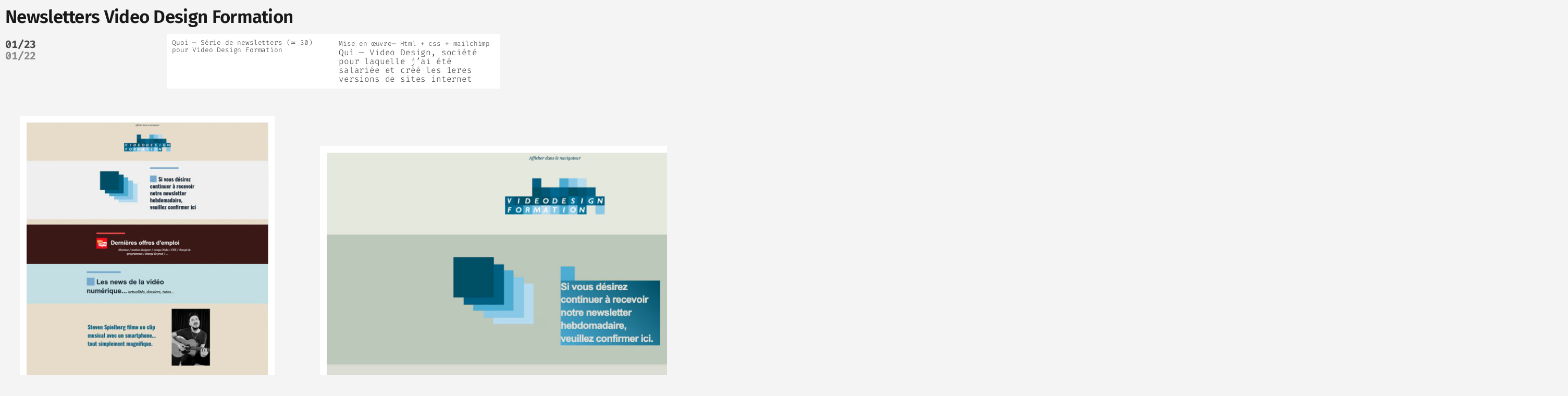

--- FILE ---
content_type: text/html; charset=UTF-8
request_url: https://corinne-blouet.eu/newsletter/
body_size: 20697
content:
<!DOCTYPE html>
<html lang="fr-FR" prefix="og: https://ogp.me/ns#">
<head>
	<meta charset="UTF-8" />
	<meta name="viewport" content="width=device-width, initial-scale=1" />

<!-- Optimisation des moteurs de recherche par Rank Math - https://rankmath.com/ -->
<meta name="description" content="Création de Newsletters pour Videodesign"/>
<meta name="robots" content="index, follow, max-snippet:-1, max-video-preview:-1, max-image-preview:large"/>
<link rel="canonical" href="https://corinne-blouet.eu/newsletter/" />
<meta property="og:locale" content="fr_FR" />
<meta property="og:type" content="article" />
<meta property="og:title" content="Newsletters Video Design Formation - Corinne Blouet" />
<meta property="og:description" content="Création de Newsletters pour Videodesign" />
<meta property="og:url" content="https://corinne-blouet.eu/newsletter/" />
<meta property="og:site_name" content="CB" />
<meta property="article:section" content="Site internet" />
<meta property="og:updated_time" content="2026-01-16T07:35:56+01:00" />
<meta property="og:image" content="https://corinne-blouet.eu/wp-content/uploads/2023/01/newsletter-vd-th.jpg" />
<meta property="og:image:secure_url" content="https://corinne-blouet.eu/wp-content/uploads/2023/01/newsletter-vd-th.jpg" />
<meta property="og:image:width" content="300" />
<meta property="og:image:height" content="293" />
<meta property="og:image:alt" content="Newsletters" />
<meta property="og:image:type" content="image/jpeg" />
<meta property="article:published_time" content="2023-01-17T11:40:32+01:00" />
<meta property="article:modified_time" content="2026-01-16T07:35:56+01:00" />
<meta name="twitter:card" content="summary_large_image" />
<meta name="twitter:title" content="Newsletters Video Design Formation - Corinne Blouet" />
<meta name="twitter:description" content="Création de Newsletters pour Videodesign" />
<meta name="twitter:image" content="https://corinne-blouet.eu/wp-content/uploads/2023/01/newsletter-vd-th.jpg" />
<meta name="twitter:label1" content="Écrit par" />
<meta name="twitter:data1" content="candide" />
<meta name="twitter:label2" content="Temps de lecture" />
<meta name="twitter:data2" content="Moins d’une minute" />
<script type="application/ld+json" class="rank-math-schema">{"@context":"https://schema.org","@graph":[{"@type":["Person","Organization"],"@id":"https://corinne-blouet.eu/#person","name":"candide","logo":{"@type":"ImageObject","@id":"https://corinne-blouet.eu/#logo","url":"http://corinne-blouet.eu/wp-content/uploads/2020/03/logo-cb2-e1618822886773.png","contentUrl":"http://corinne-blouet.eu/wp-content/uploads/2020/03/logo-cb2-e1618822886773.png","caption":"CB","inLanguage":"fr-FR","width":"101","height":"57"},"image":{"@type":"ImageObject","@id":"https://corinne-blouet.eu/#logo","url":"http://corinne-blouet.eu/wp-content/uploads/2020/03/logo-cb2-e1618822886773.png","contentUrl":"http://corinne-blouet.eu/wp-content/uploads/2020/03/logo-cb2-e1618822886773.png","caption":"CB","inLanguage":"fr-FR","width":"101","height":"57"}},{"@type":"WebSite","@id":"https://corinne-blouet.eu/#website","url":"https://corinne-blouet.eu","name":"CB","alternateName":"graphisme &amp; sites web","publisher":{"@id":"https://corinne-blouet.eu/#person"},"inLanguage":"fr-FR"},{"@type":"ImageObject","@id":"https://corinne-blouet.eu/wp-content/uploads/2023/01/newsletter-vd-th.jpg","url":"https://corinne-blouet.eu/wp-content/uploads/2023/01/newsletter-vd-th.jpg","width":"300","height":"293","inLanguage":"fr-FR"},{"@type":"WebPage","@id":"https://corinne-blouet.eu/newsletter/#webpage","url":"https://corinne-blouet.eu/newsletter/","name":"Newsletters Video Design Formation - Corinne Blouet","datePublished":"2023-01-17T11:40:32+01:00","dateModified":"2026-01-16T07:35:56+01:00","isPartOf":{"@id":"https://corinne-blouet.eu/#website"},"primaryImageOfPage":{"@id":"https://corinne-blouet.eu/wp-content/uploads/2023/01/newsletter-vd-th.jpg"},"inLanguage":"fr-FR"},{"@type":"Person","@id":"https://corinne-blouet.eu/author/candide/","name":"candide","url":"https://corinne-blouet.eu/author/candide/","image":{"@type":"ImageObject","@id":"https://secure.gravatar.com/avatar/12cc2d509e7d93f278fe53912b587064bbf5e15ae792cf8d914facbe1aac381c?s=96&amp;d=identicon&amp;r=g","url":"https://secure.gravatar.com/avatar/12cc2d509e7d93f278fe53912b587064bbf5e15ae792cf8d914facbe1aac381c?s=96&amp;d=identicon&amp;r=g","caption":"candide","inLanguage":"fr-FR"}},{"@type":"BlogPosting","headline":"Newsletters Video Design Formation - Corinne Blouet","keywords":"Newsletters","datePublished":"2023-01-17T11:40:32+01:00","dateModified":"2026-01-16T07:35:56+01:00","articleSection":"Leaflet, doc, livre, ..., Site internet","author":{"@id":"https://corinne-blouet.eu/author/candide/","name":"candide"},"publisher":{"@id":"https://corinne-blouet.eu/#person"},"description":"Cr\u00e9ation de Newsletters pour Videodesign","name":"Newsletters Video Design Formation - Corinne Blouet","@id":"https://corinne-blouet.eu/newsletter/#richSnippet","isPartOf":{"@id":"https://corinne-blouet.eu/newsletter/#webpage"},"image":{"@id":"https://corinne-blouet.eu/wp-content/uploads/2023/01/newsletter-vd-th.jpg"},"inLanguage":"fr-FR","mainEntityOfPage":{"@id":"https://corinne-blouet.eu/newsletter/#webpage"}}]}</script>
<!-- /Extension Rank Math WordPress SEO -->

<title>Newsletters Video Design Formation - Corinne Blouet</title>
<link rel="alternate" type="application/rss+xml" title="Corinne Blouet &raquo; Flux" href="https://corinne-blouet.eu/feed/" />
<link rel="alternate" type="application/rss+xml" title="Corinne Blouet &raquo; Flux des commentaires" href="https://corinne-blouet.eu/comments/feed/" />
<link rel="alternate" title="oEmbed (JSON)" type="application/json+oembed" href="https://corinne-blouet.eu/wp-json/oembed/1.0/embed?url=https%3A%2F%2Fcorinne-blouet.eu%2Fnewsletter%2F" />
<link rel="alternate" title="oEmbed (XML)" type="text/xml+oembed" href="https://corinne-blouet.eu/wp-json/oembed/1.0/embed?url=https%3A%2F%2Fcorinne-blouet.eu%2Fnewsletter%2F&#038;format=xml" />
<style id='wp-img-auto-sizes-contain-inline-css'>
img:is([sizes=auto i],[sizes^="auto," i]){contain-intrinsic-size:3000px 1500px}
/*# sourceURL=wp-img-auto-sizes-contain-inline-css */
</style>
<style id='wp-block-post-title-inline-css'>
.wp-block-post-title{box-sizing:border-box;word-break:break-word}.wp-block-post-title :where(a){display:inline-block;font-family:inherit;font-size:inherit;font-style:inherit;font-weight:inherit;letter-spacing:inherit;line-height:inherit;text-decoration:inherit}
/*# sourceURL=https://corinne-blouet.eu/wp-includes/blocks/post-title/style.min.css */
</style>
<style id='wp-block-group-inline-css'>
.wp-block-group{box-sizing:border-box}:where(.wp-block-group.wp-block-group-is-layout-constrained){position:relative}
/*# sourceURL=https://corinne-blouet.eu/wp-includes/blocks/group/style.min.css */
</style>
<style id='wp-block-paragraph-inline-css'>
.is-small-text{font-size:.875em}.is-regular-text{font-size:1em}.is-large-text{font-size:2.25em}.is-larger-text{font-size:3em}.has-drop-cap:not(:focus):first-letter{float:left;font-size:8.4em;font-style:normal;font-weight:100;line-height:.68;margin:.05em .1em 0 0;text-transform:uppercase}body.rtl .has-drop-cap:not(:focus):first-letter{float:none;margin-left:.1em}p.has-drop-cap.has-background{overflow:hidden}:root :where(p.has-background){padding:1.25em 2.375em}:where(p.has-text-color:not(.has-link-color)) a{color:inherit}p.has-text-align-left[style*="writing-mode:vertical-lr"],p.has-text-align-right[style*="writing-mode:vertical-rl"]{rotate:180deg}
/*# sourceURL=https://corinne-blouet.eu/wp-includes/blocks/paragraph/style.min.css */
</style>
<style id='wp-block-image-inline-css'>
.wp-block-image>a,.wp-block-image>figure>a{display:inline-block}.wp-block-image img{box-sizing:border-box;height:auto;max-width:100%;vertical-align:bottom}@media not (prefers-reduced-motion){.wp-block-image img.hide{visibility:hidden}.wp-block-image img.show{animation:show-content-image .4s}}.wp-block-image[style*=border-radius] img,.wp-block-image[style*=border-radius]>a{border-radius:inherit}.wp-block-image.has-custom-border img{box-sizing:border-box}.wp-block-image.aligncenter{text-align:center}.wp-block-image.alignfull>a,.wp-block-image.alignwide>a{width:100%}.wp-block-image.alignfull img,.wp-block-image.alignwide img{height:auto;width:100%}.wp-block-image .aligncenter,.wp-block-image .alignleft,.wp-block-image .alignright,.wp-block-image.aligncenter,.wp-block-image.alignleft,.wp-block-image.alignright{display:table}.wp-block-image .aligncenter>figcaption,.wp-block-image .alignleft>figcaption,.wp-block-image .alignright>figcaption,.wp-block-image.aligncenter>figcaption,.wp-block-image.alignleft>figcaption,.wp-block-image.alignright>figcaption{caption-side:bottom;display:table-caption}.wp-block-image .alignleft{float:left;margin:.5em 1em .5em 0}.wp-block-image .alignright{float:right;margin:.5em 0 .5em 1em}.wp-block-image .aligncenter{margin-left:auto;margin-right:auto}.wp-block-image :where(figcaption){margin-bottom:1em;margin-top:.5em}.wp-block-image.is-style-circle-mask img{border-radius:9999px}@supports ((-webkit-mask-image:none) or (mask-image:none)) or (-webkit-mask-image:none){.wp-block-image.is-style-circle-mask img{border-radius:0;-webkit-mask-image:url('data:image/svg+xml;utf8,<svg viewBox="0 0 100 100" xmlns="http://www.w3.org/2000/svg"><circle cx="50" cy="50" r="50"/></svg>');mask-image:url('data:image/svg+xml;utf8,<svg viewBox="0 0 100 100" xmlns="http://www.w3.org/2000/svg"><circle cx="50" cy="50" r="50"/></svg>');mask-mode:alpha;-webkit-mask-position:center;mask-position:center;-webkit-mask-repeat:no-repeat;mask-repeat:no-repeat;-webkit-mask-size:contain;mask-size:contain}}:root :where(.wp-block-image.is-style-rounded img,.wp-block-image .is-style-rounded img){border-radius:9999px}.wp-block-image figure{margin:0}.wp-lightbox-container{display:flex;flex-direction:column;position:relative}.wp-lightbox-container img{cursor:zoom-in}.wp-lightbox-container img:hover+button{opacity:1}.wp-lightbox-container button{align-items:center;backdrop-filter:blur(16px) saturate(180%);background-color:#5a5a5a40;border:none;border-radius:4px;cursor:zoom-in;display:flex;height:20px;justify-content:center;opacity:0;padding:0;position:absolute;right:16px;text-align:center;top:16px;width:20px;z-index:100}@media not (prefers-reduced-motion){.wp-lightbox-container button{transition:opacity .2s ease}}.wp-lightbox-container button:focus-visible{outline:3px auto #5a5a5a40;outline:3px auto -webkit-focus-ring-color;outline-offset:3px}.wp-lightbox-container button:hover{cursor:pointer;opacity:1}.wp-lightbox-container button:focus{opacity:1}.wp-lightbox-container button:focus,.wp-lightbox-container button:hover,.wp-lightbox-container button:not(:hover):not(:active):not(.has-background){background-color:#5a5a5a40;border:none}.wp-lightbox-overlay{box-sizing:border-box;cursor:zoom-out;height:100vh;left:0;overflow:hidden;position:fixed;top:0;visibility:hidden;width:100%;z-index:100000}.wp-lightbox-overlay .close-button{align-items:center;cursor:pointer;display:flex;justify-content:center;min-height:40px;min-width:40px;padding:0;position:absolute;right:calc(env(safe-area-inset-right) + 16px);top:calc(env(safe-area-inset-top) + 16px);z-index:5000000}.wp-lightbox-overlay .close-button:focus,.wp-lightbox-overlay .close-button:hover,.wp-lightbox-overlay .close-button:not(:hover):not(:active):not(.has-background){background:none;border:none}.wp-lightbox-overlay .lightbox-image-container{height:var(--wp--lightbox-container-height);left:50%;overflow:hidden;position:absolute;top:50%;transform:translate(-50%,-50%);transform-origin:top left;width:var(--wp--lightbox-container-width);z-index:9999999999}.wp-lightbox-overlay .wp-block-image{align-items:center;box-sizing:border-box;display:flex;height:100%;justify-content:center;margin:0;position:relative;transform-origin:0 0;width:100%;z-index:3000000}.wp-lightbox-overlay .wp-block-image img{height:var(--wp--lightbox-image-height);min-height:var(--wp--lightbox-image-height);min-width:var(--wp--lightbox-image-width);width:var(--wp--lightbox-image-width)}.wp-lightbox-overlay .wp-block-image figcaption{display:none}.wp-lightbox-overlay button{background:none;border:none}.wp-lightbox-overlay .scrim{background-color:#fff;height:100%;opacity:.9;position:absolute;width:100%;z-index:2000000}.wp-lightbox-overlay.active{visibility:visible}@media not (prefers-reduced-motion){.wp-lightbox-overlay.active{animation:turn-on-visibility .25s both}.wp-lightbox-overlay.active img{animation:turn-on-visibility .35s both}.wp-lightbox-overlay.show-closing-animation:not(.active){animation:turn-off-visibility .35s both}.wp-lightbox-overlay.show-closing-animation:not(.active) img{animation:turn-off-visibility .25s both}.wp-lightbox-overlay.zoom.active{animation:none;opacity:1;visibility:visible}.wp-lightbox-overlay.zoom.active .lightbox-image-container{animation:lightbox-zoom-in .4s}.wp-lightbox-overlay.zoom.active .lightbox-image-container img{animation:none}.wp-lightbox-overlay.zoom.active .scrim{animation:turn-on-visibility .4s forwards}.wp-lightbox-overlay.zoom.show-closing-animation:not(.active){animation:none}.wp-lightbox-overlay.zoom.show-closing-animation:not(.active) .lightbox-image-container{animation:lightbox-zoom-out .4s}.wp-lightbox-overlay.zoom.show-closing-animation:not(.active) .lightbox-image-container img{animation:none}.wp-lightbox-overlay.zoom.show-closing-animation:not(.active) .scrim{animation:turn-off-visibility .4s forwards}}@keyframes show-content-image{0%{visibility:hidden}99%{visibility:hidden}to{visibility:visible}}@keyframes turn-on-visibility{0%{opacity:0}to{opacity:1}}@keyframes turn-off-visibility{0%{opacity:1;visibility:visible}99%{opacity:0;visibility:visible}to{opacity:0;visibility:hidden}}@keyframes lightbox-zoom-in{0%{transform:translate(calc((-100vw + var(--wp--lightbox-scrollbar-width))/2 + var(--wp--lightbox-initial-left-position)),calc(-50vh + var(--wp--lightbox-initial-top-position))) scale(var(--wp--lightbox-scale))}to{transform:translate(-50%,-50%) scale(1)}}@keyframes lightbox-zoom-out{0%{transform:translate(-50%,-50%) scale(1);visibility:visible}99%{visibility:visible}to{transform:translate(calc((-100vw + var(--wp--lightbox-scrollbar-width))/2 + var(--wp--lightbox-initial-left-position)),calc(-50vh + var(--wp--lightbox-initial-top-position))) scale(var(--wp--lightbox-scale));visibility:hidden}}
/*# sourceURL=https://corinne-blouet.eu/wp-includes/blocks/image/style.min.css */
</style>
<style id='wp-block-columns-inline-css'>
.wp-block-columns{box-sizing:border-box;display:flex;flex-wrap:wrap!important}@media (min-width:782px){.wp-block-columns{flex-wrap:nowrap!important}}.wp-block-columns{align-items:normal!important}.wp-block-columns.are-vertically-aligned-top{align-items:flex-start}.wp-block-columns.are-vertically-aligned-center{align-items:center}.wp-block-columns.are-vertically-aligned-bottom{align-items:flex-end}@media (max-width:781px){.wp-block-columns:not(.is-not-stacked-on-mobile)>.wp-block-column{flex-basis:100%!important}}@media (min-width:782px){.wp-block-columns:not(.is-not-stacked-on-mobile)>.wp-block-column{flex-basis:0;flex-grow:1}.wp-block-columns:not(.is-not-stacked-on-mobile)>.wp-block-column[style*=flex-basis]{flex-grow:0}}.wp-block-columns.is-not-stacked-on-mobile{flex-wrap:nowrap!important}.wp-block-columns.is-not-stacked-on-mobile>.wp-block-column{flex-basis:0;flex-grow:1}.wp-block-columns.is-not-stacked-on-mobile>.wp-block-column[style*=flex-basis]{flex-grow:0}:where(.wp-block-columns){margin-bottom:1.75em}:where(.wp-block-columns.has-background){padding:1.25em 2.375em}.wp-block-column{flex-grow:1;min-width:0;overflow-wrap:break-word;word-break:break-word}.wp-block-column.is-vertically-aligned-top{align-self:flex-start}.wp-block-column.is-vertically-aligned-center{align-self:center}.wp-block-column.is-vertically-aligned-bottom{align-self:flex-end}.wp-block-column.is-vertically-aligned-stretch{align-self:stretch}.wp-block-column.is-vertically-aligned-bottom,.wp-block-column.is-vertically-aligned-center,.wp-block-column.is-vertically-aligned-top{width:100%}
/*# sourceURL=https://corinne-blouet.eu/wp-includes/blocks/columns/style.min.css */
</style>
<style id='wp-block-post-content-inline-css'>
.wp-block-post-content{display:flow-root}
/*# sourceURL=https://corinne-blouet.eu/wp-includes/blocks/post-content/style.min.css */
</style>
<style id='wp-emoji-styles-inline-css'>

	img.wp-smiley, img.emoji {
		display: inline !important;
		border: none !important;
		box-shadow: none !important;
		height: 1em !important;
		width: 1em !important;
		margin: 0 0.07em !important;
		vertical-align: -0.1em !important;
		background: none !important;
		padding: 0 !important;
	}
/*# sourceURL=wp-emoji-styles-inline-css */
</style>
<style id='wp-block-library-inline-css'>
:root{--wp-block-synced-color:#7a00df;--wp-block-synced-color--rgb:122,0,223;--wp-bound-block-color:var(--wp-block-synced-color);--wp-editor-canvas-background:#ddd;--wp-admin-theme-color:#007cba;--wp-admin-theme-color--rgb:0,124,186;--wp-admin-theme-color-darker-10:#006ba1;--wp-admin-theme-color-darker-10--rgb:0,107,160.5;--wp-admin-theme-color-darker-20:#005a87;--wp-admin-theme-color-darker-20--rgb:0,90,135;--wp-admin-border-width-focus:2px}@media (min-resolution:192dpi){:root{--wp-admin-border-width-focus:1.5px}}.wp-element-button{cursor:pointer}:root .has-very-light-gray-background-color{background-color:#eee}:root .has-very-dark-gray-background-color{background-color:#313131}:root .has-very-light-gray-color{color:#eee}:root .has-very-dark-gray-color{color:#313131}:root .has-vivid-green-cyan-to-vivid-cyan-blue-gradient-background{background:linear-gradient(135deg,#00d084,#0693e3)}:root .has-purple-crush-gradient-background{background:linear-gradient(135deg,#34e2e4,#4721fb 50%,#ab1dfe)}:root .has-hazy-dawn-gradient-background{background:linear-gradient(135deg,#faaca8,#dad0ec)}:root .has-subdued-olive-gradient-background{background:linear-gradient(135deg,#fafae1,#67a671)}:root .has-atomic-cream-gradient-background{background:linear-gradient(135deg,#fdd79a,#004a59)}:root .has-nightshade-gradient-background{background:linear-gradient(135deg,#330968,#31cdcf)}:root .has-midnight-gradient-background{background:linear-gradient(135deg,#020381,#2874fc)}:root{--wp--preset--font-size--normal:16px;--wp--preset--font-size--huge:42px}.has-regular-font-size{font-size:1em}.has-larger-font-size{font-size:2.625em}.has-normal-font-size{font-size:var(--wp--preset--font-size--normal)}.has-huge-font-size{font-size:var(--wp--preset--font-size--huge)}.has-text-align-center{text-align:center}.has-text-align-left{text-align:left}.has-text-align-right{text-align:right}.has-fit-text{white-space:nowrap!important}#end-resizable-editor-section{display:none}.aligncenter{clear:both}.items-justified-left{justify-content:flex-start}.items-justified-center{justify-content:center}.items-justified-right{justify-content:flex-end}.items-justified-space-between{justify-content:space-between}.screen-reader-text{border:0;clip-path:inset(50%);height:1px;margin:-1px;overflow:hidden;padding:0;position:absolute;width:1px;word-wrap:normal!important}.screen-reader-text:focus{background-color:#ddd;clip-path:none;color:#444;display:block;font-size:1em;height:auto;left:5px;line-height:normal;padding:15px 23px 14px;text-decoration:none;top:5px;width:auto;z-index:100000}html :where(.has-border-color){border-style:solid}html :where([style*=border-top-color]){border-top-style:solid}html :where([style*=border-right-color]){border-right-style:solid}html :where([style*=border-bottom-color]){border-bottom-style:solid}html :where([style*=border-left-color]){border-left-style:solid}html :where([style*=border-width]){border-style:solid}html :where([style*=border-top-width]){border-top-style:solid}html :where([style*=border-right-width]){border-right-style:solid}html :where([style*=border-bottom-width]){border-bottom-style:solid}html :where([style*=border-left-width]){border-left-style:solid}html :where(img[class*=wp-image-]){height:auto;max-width:100%}:where(figure){margin:0 0 1em}html :where(.is-position-sticky){--wp-admin--admin-bar--position-offset:var(--wp-admin--admin-bar--height,0px)}@media screen and (max-width:600px){html :where(.is-position-sticky){--wp-admin--admin-bar--position-offset:0px}}
/*# sourceURL=/wp-includes/css/dist/block-library/common.min.css */
</style>
<style id='global-styles-inline-css'>
:root{--wp--preset--aspect-ratio--square: 1;--wp--preset--aspect-ratio--4-3: 4/3;--wp--preset--aspect-ratio--3-4: 3/4;--wp--preset--aspect-ratio--3-2: 3/2;--wp--preset--aspect-ratio--2-3: 2/3;--wp--preset--aspect-ratio--16-9: 16/9;--wp--preset--aspect-ratio--9-16: 9/16;--wp--preset--color--black: #000000;--wp--preset--color--cyan-bluish-gray: #abb8c3;--wp--preset--color--white: #ffffff;--wp--preset--color--pale-pink: #f78da7;--wp--preset--color--vivid-red: #cf2e2e;--wp--preset--color--luminous-vivid-orange: #ff6900;--wp--preset--color--luminous-vivid-amber: #fcb900;--wp--preset--color--light-green-cyan: #7bdcb5;--wp--preset--color--vivid-green-cyan: #00d084;--wp--preset--color--pale-cyan-blue: #8ed1fc;--wp--preset--color--vivid-cyan-blue: #0693e3;--wp--preset--color--vivid-purple: #9b51e0;--wp--preset--color--base: #F8F7F5;--wp--preset--color--contrast: #191919;--wp--preset--color--accent-1: #FFFFFF;--wp--preset--color--accent-2: #F5B684;--wp--preset--color--accent-3: #191919;--wp--preset--color--accent-4: #5F5F5F;--wp--preset--color--accent-5: #F1EEE9;--wp--preset--color--accent-6: #19191933;--wp--preset--gradient--vivid-cyan-blue-to-vivid-purple: linear-gradient(135deg,rgb(6,147,227) 0%,rgb(155,81,224) 100%);--wp--preset--gradient--light-green-cyan-to-vivid-green-cyan: linear-gradient(135deg,rgb(122,220,180) 0%,rgb(0,208,130) 100%);--wp--preset--gradient--luminous-vivid-amber-to-luminous-vivid-orange: linear-gradient(135deg,rgb(252,185,0) 0%,rgb(255,105,0) 100%);--wp--preset--gradient--luminous-vivid-orange-to-vivid-red: linear-gradient(135deg,rgb(255,105,0) 0%,rgb(207,46,46) 100%);--wp--preset--gradient--very-light-gray-to-cyan-bluish-gray: linear-gradient(135deg,rgb(238,238,238) 0%,rgb(169,184,195) 100%);--wp--preset--gradient--cool-to-warm-spectrum: linear-gradient(135deg,rgb(74,234,220) 0%,rgb(151,120,209) 20%,rgb(207,42,186) 40%,rgb(238,44,130) 60%,rgb(251,105,98) 80%,rgb(254,248,76) 100%);--wp--preset--gradient--blush-light-purple: linear-gradient(135deg,rgb(255,206,236) 0%,rgb(152,150,240) 100%);--wp--preset--gradient--blush-bordeaux: linear-gradient(135deg,rgb(254,205,165) 0%,rgb(254,45,45) 50%,rgb(107,0,62) 100%);--wp--preset--gradient--luminous-dusk: linear-gradient(135deg,rgb(255,203,112) 0%,rgb(199,81,192) 50%,rgb(65,88,208) 100%);--wp--preset--gradient--pale-ocean: linear-gradient(135deg,rgb(255,245,203) 0%,rgb(182,227,212) 50%,rgb(51,167,181) 100%);--wp--preset--gradient--electric-grass: linear-gradient(135deg,rgb(202,248,128) 0%,rgb(113,206,126) 100%);--wp--preset--gradient--midnight: linear-gradient(135deg,rgb(2,3,129) 0%,rgb(40,116,252) 100%);--wp--preset--font-size--small: 0.8rem;--wp--preset--font-size--medium: clamp(1rem, 1rem + ((1vw - 0.2rem) * 0.439), 1.28rem);--wp--preset--font-size--large: clamp(1.2rem, 1.2rem + ((1vw - 0.2rem) * 0.627), 1.6rem);--wp--preset--font-size--x-large: clamp(1.8rem, 1.8rem + ((1vw - 0.2rem) * 0.627), 2.2rem);--wp--preset--font-size--xx-large: clamp(2rem, 2rem + ((1vw - 0.2rem) * 1.255), 2.8rem);--wp--preset--font-family--literata: Literata, serif;--wp--preset--font-family--fira-sans: "Fira Sans", sans-serif;--wp--preset--font-family--fira-code: "Fira Code", monospace;--wp--preset--font-family--fraunces: Fraunces, serif;--wp--preset--spacing--20: 10px;--wp--preset--spacing--30: 20px;--wp--preset--spacing--40: 30px;--wp--preset--spacing--50: clamp(30px, 5vw, 50px);--wp--preset--spacing--60: clamp(30px, 7vw, 70px);--wp--preset--spacing--70: clamp(50px, 7vw, 90px);--wp--preset--spacing--80: clamp(70px, 10vw, 140px);--wp--preset--shadow--natural: 6px 6px 9px rgba(0, 0, 0, 0.2);--wp--preset--shadow--deep: 12px 12px 50px rgba(0, 0, 0, 0.4);--wp--preset--shadow--sharp: 6px 6px 0px rgba(0, 0, 0, 0.2);--wp--preset--shadow--outlined: 6px 6px 0px -3px rgb(255, 255, 255), 6px 6px rgb(0, 0, 0);--wp--preset--shadow--crisp: 6px 6px 0px rgb(0, 0, 0);}:root { --wp--style--global--content-size: 645px;--wp--style--global--wide-size: 1340px; }:where(body) { margin: 0; }.wp-site-blocks { padding-top: var(--wp--style--root--padding-top); padding-bottom: var(--wp--style--root--padding-bottom); }.has-global-padding { padding-right: var(--wp--style--root--padding-right); padding-left: var(--wp--style--root--padding-left); }.has-global-padding > .alignfull { margin-right: calc(var(--wp--style--root--padding-right) * -1); margin-left: calc(var(--wp--style--root--padding-left) * -1); }.has-global-padding :where(:not(.alignfull.is-layout-flow) > .has-global-padding:not(.wp-block-block, .alignfull)) { padding-right: 0; padding-left: 0; }.has-global-padding :where(:not(.alignfull.is-layout-flow) > .has-global-padding:not(.wp-block-block, .alignfull)) > .alignfull { margin-left: 0; margin-right: 0; }.wp-site-blocks > .alignleft { float: left; margin-right: 2em; }.wp-site-blocks > .alignright { float: right; margin-left: 2em; }.wp-site-blocks > .aligncenter { justify-content: center; margin-left: auto; margin-right: auto; }:where(.wp-site-blocks) > * { margin-block-start: 0.5rem; margin-block-end: 0; }:where(.wp-site-blocks) > :first-child { margin-block-start: 0; }:where(.wp-site-blocks) > :last-child { margin-block-end: 0; }:root { --wp--style--block-gap: 0.5rem; }:root :where(.is-layout-flow) > :first-child{margin-block-start: 0;}:root :where(.is-layout-flow) > :last-child{margin-block-end: 0;}:root :where(.is-layout-flow) > *{margin-block-start: 0.5rem;margin-block-end: 0;}:root :where(.is-layout-constrained) > :first-child{margin-block-start: 0;}:root :where(.is-layout-constrained) > :last-child{margin-block-end: 0;}:root :where(.is-layout-constrained) > *{margin-block-start: 0.5rem;margin-block-end: 0;}:root :where(.is-layout-flex){gap: 0.5rem;}:root :where(.is-layout-grid){gap: 0.5rem;}.is-layout-flow > .alignleft{float: left;margin-inline-start: 0;margin-inline-end: 2em;}.is-layout-flow > .alignright{float: right;margin-inline-start: 2em;margin-inline-end: 0;}.is-layout-flow > .aligncenter{margin-left: auto !important;margin-right: auto !important;}.is-layout-constrained > .alignleft{float: left;margin-inline-start: 0;margin-inline-end: 2em;}.is-layout-constrained > .alignright{float: right;margin-inline-start: 2em;margin-inline-end: 0;}.is-layout-constrained > .aligncenter{margin-left: auto !important;margin-right: auto !important;}.is-layout-constrained > :where(:not(.alignleft):not(.alignright):not(.alignfull)){max-width: var(--wp--style--global--content-size);margin-left: auto !important;margin-right: auto !important;}.is-layout-constrained > .alignwide{max-width: var(--wp--style--global--wide-size);}body .is-layout-flex{display: flex;}.is-layout-flex{flex-wrap: wrap;align-items: center;}.is-layout-flex > :is(*, div){margin: 0;}body .is-layout-grid{display: grid;}.is-layout-grid > :is(*, div){margin: 0;}body{background-color: var(--wp--preset--color--base);color: var(--wp--preset--color--accent-4);font-family: var(--wp--preset--font-family--fira-code);font-size: var(--wp--preset--font-size--small);font-style: normal;font-weight: 300;letter-spacing: -0.01em;line-height: 1.5;--wp--style--root--padding-top: 0px;--wp--style--root--padding-right: var(--wp--preset--spacing--50);--wp--style--root--padding-bottom: 0px;--wp--style--root--padding-left: var(--wp--preset--spacing--50);}a:where(:not(.wp-element-button)){color: currentColor;text-decoration: underline;}:root :where(a:where(:not(.wp-element-button)):hover){text-decoration: none;}h1, h2, h3, h4, h5, h6{color: var(--wp--preset--color--accent-3);font-family: var(--wp--preset--font-family--fira-sans);font-style: normal;font-weight: 700;letter-spacing: -0.02em;line-height: 1.24;}h1{font-family: var(--wp--preset--font-family--literata);font-size: var(--wp--preset--font-size--x-large);}h2{font-family: var(--wp--preset--font-family--fraunces);font-size: var(--wp--preset--font-size--x-large);font-style: normal;font-weight: 800;line-height: 1.3;}h3{font-size: var(--wp--preset--font-size--large);}h4{font-size: var(--wp--preset--font-size--medium);}h5{font-size: var(--wp--preset--font-size--small);letter-spacing: 0.5px;}h6{font-size: var(--wp--preset--font-size--small);font-weight: 200;letter-spacing: 1.4px;text-transform: uppercase;}:root :where(.wp-element-button, .wp-block-button__link){background-color: var(--wp--preset--color--contrast);border-radius: 0px;border-width: 0;color: var(--wp--preset--color--base);font-family: var(--wp--preset--font-family--literata);font-size: var(--wp--preset--font-size--medium);font-style: inherit;font-weight: 400;letter-spacing: -0.01em;line-height: inherit;padding-top: 1rem;padding-right: 1rem;padding-bottom: 1rem;padding-left: 1rem;text-decoration: none;text-transform: uppercase;}:root :where(.wp-element-button:hover, .wp-block-button__link:hover){background-color: color-mix(in srgb, var(--wp--preset--color--contrast) 85%, transparent);border-color: transparent;color: var(--wp--preset--color--base);}:root :where(.wp-element-button:focus, .wp-block-button__link:focus){outline-color: var(--wp--preset--color--accent-4);outline-offset: 2px;}:root :where(.wp-element-caption, .wp-block-audio figcaption, .wp-block-embed figcaption, .wp-block-gallery figcaption, .wp-block-image figcaption, .wp-block-table figcaption, .wp-block-video figcaption){font-size: var(--wp--preset--font-size--small);line-height: 1.4;}.has-black-color{color: var(--wp--preset--color--black) !important;}.has-cyan-bluish-gray-color{color: var(--wp--preset--color--cyan-bluish-gray) !important;}.has-white-color{color: var(--wp--preset--color--white) !important;}.has-pale-pink-color{color: var(--wp--preset--color--pale-pink) !important;}.has-vivid-red-color{color: var(--wp--preset--color--vivid-red) !important;}.has-luminous-vivid-orange-color{color: var(--wp--preset--color--luminous-vivid-orange) !important;}.has-luminous-vivid-amber-color{color: var(--wp--preset--color--luminous-vivid-amber) !important;}.has-light-green-cyan-color{color: var(--wp--preset--color--light-green-cyan) !important;}.has-vivid-green-cyan-color{color: var(--wp--preset--color--vivid-green-cyan) !important;}.has-pale-cyan-blue-color{color: var(--wp--preset--color--pale-cyan-blue) !important;}.has-vivid-cyan-blue-color{color: var(--wp--preset--color--vivid-cyan-blue) !important;}.has-vivid-purple-color{color: var(--wp--preset--color--vivid-purple) !important;}.has-base-color{color: var(--wp--preset--color--base) !important;}.has-contrast-color{color: var(--wp--preset--color--contrast) !important;}.has-accent-1-color{color: var(--wp--preset--color--accent-1) !important;}.has-accent-2-color{color: var(--wp--preset--color--accent-2) !important;}.has-accent-3-color{color: var(--wp--preset--color--accent-3) !important;}.has-accent-4-color{color: var(--wp--preset--color--accent-4) !important;}.has-accent-5-color{color: var(--wp--preset--color--accent-5) !important;}.has-accent-6-color{color: var(--wp--preset--color--accent-6) !important;}.has-black-background-color{background-color: var(--wp--preset--color--black) !important;}.has-cyan-bluish-gray-background-color{background-color: var(--wp--preset--color--cyan-bluish-gray) !important;}.has-white-background-color{background-color: var(--wp--preset--color--white) !important;}.has-pale-pink-background-color{background-color: var(--wp--preset--color--pale-pink) !important;}.has-vivid-red-background-color{background-color: var(--wp--preset--color--vivid-red) !important;}.has-luminous-vivid-orange-background-color{background-color: var(--wp--preset--color--luminous-vivid-orange) !important;}.has-luminous-vivid-amber-background-color{background-color: var(--wp--preset--color--luminous-vivid-amber) !important;}.has-light-green-cyan-background-color{background-color: var(--wp--preset--color--light-green-cyan) !important;}.has-vivid-green-cyan-background-color{background-color: var(--wp--preset--color--vivid-green-cyan) !important;}.has-pale-cyan-blue-background-color{background-color: var(--wp--preset--color--pale-cyan-blue) !important;}.has-vivid-cyan-blue-background-color{background-color: var(--wp--preset--color--vivid-cyan-blue) !important;}.has-vivid-purple-background-color{background-color: var(--wp--preset--color--vivid-purple) !important;}.has-base-background-color{background-color: var(--wp--preset--color--base) !important;}.has-contrast-background-color{background-color: var(--wp--preset--color--contrast) !important;}.has-accent-1-background-color{background-color: var(--wp--preset--color--accent-1) !important;}.has-accent-2-background-color{background-color: var(--wp--preset--color--accent-2) !important;}.has-accent-3-background-color{background-color: var(--wp--preset--color--accent-3) !important;}.has-accent-4-background-color{background-color: var(--wp--preset--color--accent-4) !important;}.has-accent-5-background-color{background-color: var(--wp--preset--color--accent-5) !important;}.has-accent-6-background-color{background-color: var(--wp--preset--color--accent-6) !important;}.has-black-border-color{border-color: var(--wp--preset--color--black) !important;}.has-cyan-bluish-gray-border-color{border-color: var(--wp--preset--color--cyan-bluish-gray) !important;}.has-white-border-color{border-color: var(--wp--preset--color--white) !important;}.has-pale-pink-border-color{border-color: var(--wp--preset--color--pale-pink) !important;}.has-vivid-red-border-color{border-color: var(--wp--preset--color--vivid-red) !important;}.has-luminous-vivid-orange-border-color{border-color: var(--wp--preset--color--luminous-vivid-orange) !important;}.has-luminous-vivid-amber-border-color{border-color: var(--wp--preset--color--luminous-vivid-amber) !important;}.has-light-green-cyan-border-color{border-color: var(--wp--preset--color--light-green-cyan) !important;}.has-vivid-green-cyan-border-color{border-color: var(--wp--preset--color--vivid-green-cyan) !important;}.has-pale-cyan-blue-border-color{border-color: var(--wp--preset--color--pale-cyan-blue) !important;}.has-vivid-cyan-blue-border-color{border-color: var(--wp--preset--color--vivid-cyan-blue) !important;}.has-vivid-purple-border-color{border-color: var(--wp--preset--color--vivid-purple) !important;}.has-base-border-color{border-color: var(--wp--preset--color--base) !important;}.has-contrast-border-color{border-color: var(--wp--preset--color--contrast) !important;}.has-accent-1-border-color{border-color: var(--wp--preset--color--accent-1) !important;}.has-accent-2-border-color{border-color: var(--wp--preset--color--accent-2) !important;}.has-accent-3-border-color{border-color: var(--wp--preset--color--accent-3) !important;}.has-accent-4-border-color{border-color: var(--wp--preset--color--accent-4) !important;}.has-accent-5-border-color{border-color: var(--wp--preset--color--accent-5) !important;}.has-accent-6-border-color{border-color: var(--wp--preset--color--accent-6) !important;}.has-vivid-cyan-blue-to-vivid-purple-gradient-background{background: var(--wp--preset--gradient--vivid-cyan-blue-to-vivid-purple) !important;}.has-light-green-cyan-to-vivid-green-cyan-gradient-background{background: var(--wp--preset--gradient--light-green-cyan-to-vivid-green-cyan) !important;}.has-luminous-vivid-amber-to-luminous-vivid-orange-gradient-background{background: var(--wp--preset--gradient--luminous-vivid-amber-to-luminous-vivid-orange) !important;}.has-luminous-vivid-orange-to-vivid-red-gradient-background{background: var(--wp--preset--gradient--luminous-vivid-orange-to-vivid-red) !important;}.has-very-light-gray-to-cyan-bluish-gray-gradient-background{background: var(--wp--preset--gradient--very-light-gray-to-cyan-bluish-gray) !important;}.has-cool-to-warm-spectrum-gradient-background{background: var(--wp--preset--gradient--cool-to-warm-spectrum) !important;}.has-blush-light-purple-gradient-background{background: var(--wp--preset--gradient--blush-light-purple) !important;}.has-blush-bordeaux-gradient-background{background: var(--wp--preset--gradient--blush-bordeaux) !important;}.has-luminous-dusk-gradient-background{background: var(--wp--preset--gradient--luminous-dusk) !important;}.has-pale-ocean-gradient-background{background: var(--wp--preset--gradient--pale-ocean) !important;}.has-electric-grass-gradient-background{background: var(--wp--preset--gradient--electric-grass) !important;}.has-midnight-gradient-background{background: var(--wp--preset--gradient--midnight) !important;}.has-small-font-size{font-size: var(--wp--preset--font-size--small) !important;}.has-medium-font-size{font-size: var(--wp--preset--font-size--medium) !important;}.has-large-font-size{font-size: var(--wp--preset--font-size--large) !important;}.has-x-large-font-size{font-size: var(--wp--preset--font-size--x-large) !important;}.has-xx-large-font-size{font-size: var(--wp--preset--font-size--xx-large) !important;}.has-literata-font-family{font-family: var(--wp--preset--font-family--literata) !important;}.has-fira-sans-font-family{font-family: var(--wp--preset--font-family--fira-sans) !important;}.has-fira-code-font-family{font-family: var(--wp--preset--font-family--fira-code) !important;}.has-fraunces-font-family{font-family: var(--wp--preset--font-family--fraunces) !important;}
* {
  margin: 0;
  padding: 0;
  box-sizing: border-box;
}

.wrapper {
  width: 100%;
  height: 100vh;
	display:flex;
  flex-direction: column;
}
.center {
  display: flex;
  align-items: center;
  justify-content: center;
}
.container {
  width:400px;
  height: 400px;
  border: 1px solid red;
}

.container.no-overflow {
  overflow: hidden;
}

.content,
.content .section {
  width: 100%;
  height: 100%;
}

.content {
  display: flex;
  flex-wrap: nowrap;
}

.content .section {
  flex: 1 0 100%;
}

.content .section .panel {
  width: 100%;
  height: 100%;
  min-height: unset;
}

.buttons {
  position: fixed;
  width: 100%;
  top: 200px;
  left: 0;
  margin-top: 20px;
  gap: 10px;
  z-index: 10;
}
.wp-block-navigation.items-justified-center #modal-1,.wp-block-navigation__responsive-container {
    height: 300px !important;
}
.modal-wrapper.styled .wp-post-modal {
  position: relative;
  background-color: #fefefe;
  margin: 10vh auto;
  padding: 20px;
  border: 1px solid #888;
  width: 80% !important;
  transition: all 2s ease;
}
.lightbox {
  display: none; /* cachée par défaut */
  position: fixed; /* fixée et qui prend tout l'écran */
  z-index: 1000; /* Pour être sûr de passer au dessus du reste */
  top: 0;
  left: 0;
  bottom: 0;
  right: 0;
  background-color: rgba(0,0,0,.7); /* noire avec transparence */
  background-size: contain; /* l'image occupe tout l'espace disponible */
  background-repeat: no-repeat; 
  background-position: center;
  cursor: pointer; /* Le curseur a la même forme que sur un lien */
}

.wp-block-image img{max-width: 900px;}
.wp-block-image > *, .pin-wrap > * {
  min-width:30vw!important;
  padding: 0 5vw;
}
.wp-block-image{grid-column: span 1}
.wp-block-video video{min-width:500px}
.wp-block-image img{background-color: #eee;padding:1em}
#colorbox, #cboxOverlay, #cboxWrapper{z-index:9999999999}
.masonry { /* Masonry container */
    column-count: 2;
    column-gap: 1em;
}

.itemma { /* Masonry bricks or child elements */
    background-color: #eee;
    display: inline-block;
    margin: 0 0 1em;
    width: 100%;
}
.masonry {
    margin: 1.5em 0;
    padding: 0;
    -moz-column-gap: 1.5em;
    -webkit-column-gap: 1.5em;
    column-gap: 1.5em;
    font-size: .85em;
}

.itemma {
    display: inline-block;
    padding: 1em;
    margin: 0 0 1.5em;
    width: 100%;
	-webkit-transition:1s ease all;
    box-sizing: border-box;
    -moz-box-sizing: border-box;
    -webkit-box-sizing: border-box;
}
.itemma img{max-width:100%;}
.single .magazine-column{border-right:none}

@media only screen and (max-width: 400px) {
    .masonry {
        -moz-column-count: 1;
        -webkit-column-count: 1;
        column-count: 1;
    }
	.corps{gap: 85px 20px;}
}



@media only screen and (min-width: 401px) {
    .masonry {
        -moz-column-count: 2;
        -webkit-column-count: 2;
        column-count: 2;
    }
}

@media only screen and (min-width: 1280px) {
    .wrapper {
        width: 100%;
    }
}


*,
*::before,
*::after {
  box-sizing: border-box;
}

body {overflow-x:scroll!important}
.wrapperco{width:200vw;}

aside{display:none}
.mobmenu-push-wrap{width:100%!important}
.wp-post-modal .headerco,.single .headerco{display:none}
.magazine-column {
    animation: fadein 2s;
    -moz-animation: fadein 2s; /* Firefox */
    -webkit-animation: fadein 2s; /* Safari et Chrome */
    -o-animation: fadein 2s; /* Opera */
}
@keyframes fadein {
    from {
			-webkit-transform: translateX(-15px);
    -ms-transform: translateX(-15px);
    transform: translateX(-15px);
        opacity:0;
    }
    to {
			-webkit-transform: translateX(0px);
    -ms-transform: translateX(0px);
    transform: translateX(0px);
        opacity:1;
    }
}
@-moz-keyframes fadein { /* sur Firefox */
    from {
			-webkit-transform: translateX(-15px);
    -ms-transform: translateX(-15px);
    transform: translateX(-15px);
        opacity:0;
    }
    to {
			-webkit-transform: translateX(0px);
    -ms-transform: translateX(0px);
    transform: translateX(0px);
        opacity:1;
    }
}
@-webkit-keyframes fadein { /* sur Safari et Chrome */
    from {
			-webkit-transform: translateX(-15px);
    -ms-transform: translateX(-15px);
    transform: translateX(-15px);
        opacity:0;
    }
    to {
			-webkit-transform: translateX(0px);
    -ms-transform: translateX(0px);
    transform: translateX(0px);
        opacity:1;
    }
}
@-o-keyframes fadein { /* sur Opera */
    from {
			-webkit-transform: translateX(-15px);
    -ms-transform: translateX(-15px);
    transform: translateX(-15px);
        opacity:0;
    }
    to {
			-webkit-transform: translateX(0px);
    -ms-transform: translateX(0px);
    transform: translateX(0px);
        opacity: 1;
    }
}
.menu-main-container{margin-top:1.2em}

#mobmenuright li a, #mobmenuright li a:visited{font-family: "Fraunces", serif!important}
.share{transform: rotate(-90deg);
left: -142px;
position: absolute;
top: 45%}
.share span{margin-left:30px}
.menu-toggle,
.main-navigation.toggled ul {
	display: block;
}

.menu-toggle {
	border: none;
	color: rgba(0, 0, 0, .4);
	font-size: 12px;
	text-transform: uppercase;
	padding: 0;
	font-weight: 700;
}
.menu-toggle:focus,
.menu-toggle:active,
.menu-toggle:hover {
	background: transparent;
	color: black;
}

.menu-toggle.hide {
	visibility: hidden;
	z-index: -1;
	opacity: 0;
}

.menu-toggle .hamburger,
.menu-toggle > span {
	display: inline-block;
	margin-top: 0;
	margin-bottom: 0;
}

.menu-toggle .hamburger {
	margin-left: 15px;
	margin-right: 2px;
	width: 20px;
}

.menu-toggle .hamburger span {
	display: block;
	width: 100%;
	height: 2px;
	background: black;
	-webkit-transform-origin: 30% center;
	-moz-transform-origin: 30% center;
	-ms-transform-origin: 30% center;
	-o-transform-origin: 30% center;
	transform-origin: 30% center;
}

.menu-open .menu-toggle .hamburger span:first-child {
	-webkit-transform: rotate(45deg);
	-moz-transform: rotate(45deg);
	-ms-transform: rotate(45deg);
	-o-transform: rotate(45deg);
	transform: rotate(45deg);
}

.menu-open .menu-toggle .hamburger span:last-child {
	-webkit-transform: rotate(-45deg);
	-moz-transform: rotate(-45deg);
	-ms-transform: rotate(-45deg);
	-o-transform: rotate(-45deg);
	transform: rotate(-45deg);
}

.menu-toggle .hamburger span:first-child {
	margin-bottom: 4px;
}

.menu-toggle .open-menu,
.menu-open .menu-toggle .close-menu {
	display: inline-block;
}
.main-navigation {
	clear: both;
	display: inline-block;
	vertical-align: middle;
}
.main-navigation.header-right{margin-top:0}
.main-navigation ul {
	display: block;
	list-style: none;
	margin: 0;
	padding-left: 0;
}

.main-navigation li {
	float: left;
	position: relative;
	margin-right: 24px;
	margin-bottom: 5px;
}

.main-navigation a,
.dropdown-toggle {
	display: inline-block;
	text-decoration: none;
	vertical-align: middle;
}

.main-navigation a {
	position: relative;
}

.main-navigation a:hover,
.main-navigation a:focus,
.main-navigation a:active {
	color: initial;
}

.main-navigation a:after {
	content: '';
	position: absolute;
	bottom: -2px;
	left: 0;
	width: 0;
	height: 2px;
	background: black;
	-webkit-transition: .2s ease-out;
	-moz-transition: .2s ease-out;
	-ms-transition: .2s ease-out;
	-o-transition: .2s ease-out;
	transition: .2s ease-out;
}

/* dropdown toggle */

.dropdown-toggle {
	margin-left: 5px;
	padding: 3px;
	font-size: 10px;
	border: none;
	opacity: .2;
	-webkit-transform-origin: center 40%;
	-moz-transform-origin: center 40%;
	-ms-transform-origin: center 40%;
	-o-transform-origin: center 40%;
	transform-origin: center 40%;
}


.main-navigation ul ul {
	float: left;
	position: absolute;
	top: 1.5em;
	left: -999em;
	z-index: 99999;
	padding: 25px 30px 20px;
	background: #ececec;
	width: 210px;
}

.main-navigation ul ul ul {
	position: relative;
	top: 0;
	left: 0;
	z-index: 1;
	padding: 0;
	opacity: 0;
	width: 100%;
}

.main-navigation ul ul ul,
.main-navigation ul ul ul a,
.main-navigation ul ul ul .dropdown-toggle {
	font-size: 0;
}

.main-navigation ul ul ul li {
	margin-bottom: 0;
}

.main-navigation ul ul ul {
	-webkit-transition: opacity .2s, all .2s .2s;
	-moz-transition: opacity .2s, all .2s .2s;
	-ms-transition: opacity .2s, all .2s .2s;
	-o-transition: opacity .2s, all .2s .2s;
	transition: opacity .2s, all .2s .2s;
}


.main-navigation ul ul a {
	width: auto;
	max-width: 150px;
	opacity: 0.4;
}

.main-navigation ul ul a:after,
.main-navigation li.menu-item-has-children:hover > a:after,
.main-navigation li.menu-item-has-children.focus > a:after,
.main-navigation li.page-item-has-children:hover > a:after,
.main-navigation li.page-item-has-children.focus > a:after {
	content: none;
	display: none;
}

.main-navigation ul ul li {
	margin-right: 0;
	margin-bottom: 5px;
	display: block;
	float: none;
}

.main-navigation li:hover > a:after,
.main-navigation li.focus > a:after,
.main-navigation .current_page_item > a:after,
.main-navigation .current-menu-item > a:after {
	width: 100%;
}

.main-navigation ul ul :hover > a,
.main-navigation ul ul .focus > a {
}

.main-navigation ul ul a:hover,
.main-navigation ul ul a.focus {
	opacity: 1;
}

.main-navigation ul li:hover > ul,
.main-navigation ul li.focus > ul {
	left: auto;
}

.main-navigation ul ul li:hover > ul,
.main-navigation ul ul li.focus > ul {
	left: 0;
	opacity: 1;
	padding: 10px 0 20px;
}

.main-navigation .current_page_item > a,
.main-navigation .current-menu-item > a,
.main-navigation .current_page_ancestor > a,
.main-navigation .current-menu-ancestor > a {
}

.dropdown-toggle:hover,
.dropdown-toggle:focus,
.dropdown-toggle:active {
	background: none;
	color: initial;
}
.single .headerco{display:none}
.modal-wrapper.styled .wp-post-modal h2{font-size:1.5em!important}
figcaption{font-family: "Fraunces", serif;font-weight:100;font-size:.7em;font-style:italic}
.category-17 .magazine-column::nth-child{1}{background-color:red;margin: 1em;}
#site-description{position: relative;
top: 7px;font-style:italic;
line-height: 1;font-family: "Fraunces", serif;font-size:.8em}
.qui{font-size: 1.2em;
z-index: 99999999999;
position: relative;
top: -.8em;
display: grid;}.quoi{font-size: .8em;
z-index: 99999999999;
position: relative;
top: -.8em;
display: grid;}
.corps-left span,.corps-right span,.corps-foot span{font-size: 6em;
position: relative;
color: #e1dddd;
z-index: 99999;
top: 0em;
width: 100%;
font-family: "Fraunces", serif;
font-weight: bolder;
text-align: center;
display: grid;}

#modal-content .header-right,#modal-content .header-middle,#modal-content .header-left{padding:0 1em}.modal-wrapper header{display:none}.modal-wrapper{background-color:transparent!important}
.nav-links{text-align:center;font-family: "Fraunces", serif;
font-style: italic;font-size:80%}
.entry-footer{font-size:.8em}

.wp-post-modal{background-color:#f9f9f9 !important;
border: 25px solid #fff !important;
position: relative;
margin: 0 auto!important;
padding: 20px;
width: 98%!important;
transition: all 2s ease;}
.corps{margin-bottom:4em;display: grid;
  grid-template-columns: 30% 30% 30%;gap:85px 100px;
  grid-template-rows: auto;
  grid-template-areas: 
    "corps-left corps-right corps-foot";}
.corps-left{ grid-area: corps-left;}
.corps-right{ grid-area: corps-right;}
.corps-foot{ grid-area: corps-foot;place-self: center;}
.headermod {
    padding-right: 1.5rem;
    padding-left: 1.5rem;
    margin-top: 6rem;
    padding-bottom: 0;
    display: grid;
    justify-content: space-between;
    align-items: center;
    flex-wrap: wrap;
	grid-template-columns: 3fr 1fr 3fr;}
.headermod a img{
    width:auto!important}
.date{font-weight: 900;
width: 80px;
color: #0a0a0a;font-size:1.42em;display:grid!important;align-self: start}
.datedebut{grid-column-start: 1;border-bottom:2px solid;}
.datefin{grid-column-start: 1}
.grid{display: grid;
  place-items: center}
.app {
	width:100%;
	height:auto;
  padding: 0;
  display: grid;
  grid-gap: 0px 0;
  grid-template-columns: var(--gutter) 1fr var(--gutter);
  align-content: start;
}

.app > * {
  grid-column: 2 / -2;
}

.app > .full {
  grid-column: 1 / -1;
}

.hs{
  display: grid;
	grid-template-columns: 
		minmax(auto, 1fr) minmax(auto, 1fr) minmax(auto, 1fr) ;
  gap: 5px 8%;
  overflow-x: scroll;
  scroll-snap-type: x proximity;
  padding-bottom: calc(.75 * 10px);
  margin-bottom: calc(-.5 * 10px);
	padding-top: calc(6 * 10px);
	height:auto
}

.hs:before,
.hs:after {
  content: '';
}
.item img{max-height:550px;max-width:900px}

/* Hide scrollbar */
.hide-scroll {
  overflow-y: hidden;
  margin-bottom: calc(-.1 * 30px);
}
.app {
  width: 100%;
  height: auto;
  background: #e9e9e9;
  overflow-y: scroll;
}

.hs > li,
.item {
  scroll-snap-align: center;
  padding: 0;
  display: flex;
  flex-direction: column;
  justify-content: center;
  align-items: center;
	width:100%;
}
.alaune{max-width:200px}
.alaune img{max-height:130px!important;width:auto!important;filter: grayscale(0)!important;
-webkit-filter: grayscale(0)!important;
-moz-filter: grayscale(0)!important;
-o-filter: grayscale(0)!important;
-ms-filter: grayscale(0)!important;mix-blend-mode: unset!important;}
#copyright{left:45%;position:relative;margin-top:4em}

body.category-18{background-size:cover;background-color: #f3f771
}

body.category-17{background-size:cover;background-color:#9f9fc9}
body.category-16{background-size:cover;background-color:#bbc5cc}
.category-16 not(.menu li a),.category-16 .entry-meta a,.category-16 .menu li a,.category-16 .article-title--medium a{color:#dddada!important}
{height:100%;
background-image:  linear-gradient(0deg, rgba(217, 175, 217,1) 0%, rgba(239, 238, 234,1) 100%) ;
}

body {
  font-family: "DM Sans", sans-serif;
  font-size: 1rem;
  line-height: 1.5;
  background-color: #f5f4f4;
  color: #484847;
  padding-bottom: 1rem;
	height: 100vh;
	width: 100vw;
}
a{color:black;text-decoration:none}
img {
  display: block;
  max-width: 100%;
	height:auto
}

.responsive-wrapper {
  width: 95%;
  max-width: 1900px;
  margin-left: auto;
  margin-right: auto
}

.header {
  padding-right: 1.5rem;
  padding-left: 1.5rem;
  top: 0rem;
  padding-bottom: .4rem;
  display: flex;
  justify-content: space-between;
  align-items: center;
	flex-wrap:wrap;
}
header{width: 100%;
	z-index:999;
position: fixed;
	height:auto;
	}
.category-16 .main-navigation a,.category-16 .page-title h1,.category-16 .entry-date,.category-16 .extrait,.category-16 .entry-meta a,.category-16 .article-title a{color:#e0e1db}

.header-left svg {
  max-height: 40px;
  width: auto;
}
.single-post .responsive-wrapper {padding-top:0vw}

.responsive-wrapper{padding-top:8vw}
.wp-post-modal main{padding-top:0}
.header-middle {
 display: flex;
  align-items: center;
	margin-top:1rem
}
.header-right {
  display: flex;
  align-items: center;
	margin-top:1rem
}

.header-nav {
  display: none;
}
@media (min-width: 1200px) {
  .header-middle {
    display: block;
  }
  .header-nav {
    display: block;
  }
}

.header-link {
  color: #000;
  text-decoration: none;
  margin-left: 0.75rem;
  margin-right: 0.75rem;
  display: none;
  font-weight: 500;
  display: inline-block;
	font-family: "Fraunces", serif;
font-size: 2em;
}
.header-link--button {
  background-color: #000;
  color: #fff;
  padding: 0.5rem 1.25rem;
}
.header-menu-button {
  margin-left: 0.75rem;
  border: 0;
  padding: 0;
  background-color: transparent;
  font: inherit;
  position: relative;
  padding-right: 30px;
  font-weight: 500;
}
.header-menu-button:after, .header-menu-button:before {
  content: "";
  display: block;
  position: absolute;
  width: 20px;
  height: 2px;
  background-color: currentcolor;
  right: 0;
  top: 8px;
}
.header-menu-button:after {
  top: 16px;
  width: 12px;
  right: 8px;
}

.page-title {
  padding-left: 1.5rem;
  padding-right: 1.5rem;
  display: flex;
  justify-content: center;
}
.page-title h1 {
  font-size: 1.75rem;
  font-weight: 700;
  color: #000;
  text-align: center;
  position: relative;
	margin-bottom: 2em
}
.page-title h1:after {
  content: "";
  display: block;
  position: absolute;
  width: 100%;
  bottom: -3px;
  height: 2px;
  background-color: currentcolor;
}

.magazine-layout {
  margin-top: 3rem;
  display: grid;
  grid-template-columns: repeat(7, 1fr);
  grid-row-gap: 2rem;
}

#content .magazine-column {
  padding: 0 1.5rem;
  grid-column: span 1;
}
.magazine-column {
  padding: 0 1.5rem;
  grid-column: span 5;
}
.extrait-column {
  margin-top: 1rem;
  display: grid;
  grid-template-columns: repeat(2, 1fr);
  grid-row-gap: .2rem;
}
.single .magazine-layout {
  margin-top: 3rem;
  display: grid;
  grid-template-columns: repeat(4, 1fr);
  grid-row-gap: 2rem;
}
.single .magazine-column img{max-width:600px;width:100vw;}

@media (min-width: 600px) {
	
  .magazine-column {
    grid-column: span 1;
    border-right: 1px solid #CCC;
  }
  .magazine-column:last-child {
    border-right: none;
  }
}

	.magazine-layout {
  margin-top: 3rem;
  display: grid;
  grid-template-columns: repeat(7, 1fr);
  grid-row-gap: 2rem;
}
	.extrait-column {
  grid-template-columns: repeat(1, 1fr);
}
}

.article + .article {
  padding-top: 2rem;
  margin-top: 2rem;
  border-top: 1px solid #ccc;
}

.article-img + * {
  margin-top: 1rem;
}

.article-link {
  color: inherit;
  text-decoration: none;
}
.article-title {
  font-family: "Fraunces", serif;
  font-weight: 900;
  line-height: 1.25;
  color: #000;
}
h2,.article-title--large {
  font-size: 2rem;
}
.article-title--large + * {
  margin-top: 1.5rem;
}
.article-title--medium {
	font-family: "Fraunces", serif;
  font-size: 1.2rem;
	line-height: 1;text-align: left
}
.single .article-title--medium {
	font-family: "Fraunces", serif;
  font-size: .75rem;
	line-height: 1;text-align: left
}
.article-title--medium + * {
  margin-top: 0.75rem;
}
.article-title--small {
  font-size: 1.25rem;
}
.article-title--small + * {
  margin-top: 0.75rem;
}

.article-link {
  color: inherit;
}

.mark {
  background-color: #fabea1;
}
.mark--secondary {
  background-color: #c2dddf;
}
.mark--tertiary {
  background-color: #F8E177;
}

.article-excerpt,
.article-creditation {
  font-size: 1.125rem;
  line-height: 1.4;
}
.article-excerpt p + p,
.article-creditation p + p {
  margin-top: 1.5rem;
}

.article-author {
  display: flex;
  flex-wrap: wrap;
  margin-top: 1.5rem;
}

.article-author-img {
  width: 3rem;
  height: 3rem;
  border-radius: 12px;
  background-color: #323232;
  overflow: hidden;
  background-blend-mode: multiply;
}
.article-author-img + .article-author-info {
  margin-left: 0.5rem;
}

.article-author-info {
  line-height: 1.375;
}
.article-author-info dl {
  margin-top: 0.25em;
}
.article-author-info dt {
  font-weight: 600;
}
.article-author-info dd {
  font-size: 0.875em;
}

.article-category {
  font-weight: 500;
  margin-bottom: 1rem;
  display: block;
}
.article-category svg {
  max-width: 1.5rem;
  margin-right: 0.5rem;
  vertical-align: middle;
}

.article-podcast-player {
  display: flex;
  align-items: center;
  margin-bottom: 1rem;
  margin-top: 1.25rem;
}

.podcast-play-button {
  width: 2.25rem;
  height: 2.25rem;
  border-radius: 12px;
  border: 0;
  background-color: #000;
  margin-right: 0.5rem;
}
.podcast-play-button svg {
  max-width: 1rem;
  max-height: 1rem;
  fill: #FFF;
}

.podcast-progression {
  flex: 1;
  height: 8px;
  border-radius: 99em;
  background-color: #D9D4CD;
  background-image: linear-gradient(to right, #F99970 30%, #D9D4CD 30%, #D9D4CD 100%);
}

.podcast-time {
  font-weight: 500;
  font-size: 1.125rem;
  margin-left: 0.5rem;
}

:focus {
  outline: 0;
}

.home .magazine-layout {margin-top: 3rem;display: grid;grid-template-columns: repeat(10, 1fr);grid-row-gap: 2rem}.category-14 .magazine-layout {margin-top: 3rem;display: grid;grid-template-columns: repeat(12, 1fr);grid-row-gap: 2rem}.category-15 .magazine-layout{ margin-top: 3rem;display: grid;
grid-template-columns: repeat(7, 400px);grid-row-gap: 2rem}
.category-18 .magazine-layout{ margin-top: 3rem;display: grid;
grid-template-columns: repeat(8, 1fr);grid-row-gap: 2rem}
.category-16 .magazine-layout{ margin-top: 3rem;display: grid;grid-template-columns: repeat(10, 1fr);grid-row-gap: 2rem}.category-17 .magazine-layout{ margin-top: 3rem;display: grid;grid-template-columns: repeat(8, 1fr);grid-row-gap: 2rem}


img{max-width:500px}
.entry-content{font-size:80%}
.entry-content a{background-color:#F8F6CB}

.entry-meta{font-size:74%;font-family: "Fraunces", serif}
.header-left{display:flex;justify-content:center;align-items:space-between;flex-flow:column wrap;margin-top:1.4em}
.menu li {display:inline;margin-left:1em;font-family: serif;font-size:.9em;font-style:italic}
.wp-block-image .size-full,.attachment-post-thumbnail{max-width:100%;mix-blend-mode:unset}
.category-16 .menu li a{color:#c0c1bd}
.category-15 .attachment-post-thumbnail,.category-16 .attachment-post-thumbnail,.category-17 .attachment-post-thumbnail,.category-18 .attachment-post-thumbnail,.home .attachment-post-thumbnail{margin:1em 0;width:70%;height:auto;filter: grayscale(1);
-webkit-filter: grayscale(1);
-moz-filter: grayscale(1);
-o-filter: grayscale(1);
-ms-filter: grayscale(1)}
.category-17 .attachment-post-thumbnail{min-width:360px;mix-blend-mode:multiply}
.category-15 .attachment-post-thumbnail{margin:1em 0;max-width:360px;width:90%;height:auto;mix-blend-mode:exclusion}
.category-14 .attachment-post-thumbnail{margin:1em 0;min-width:240px;width:97%;height:auto;mix-blend-mode:darken}
.category-16 .attachment-post-thumbnail{
    margin: 1em 0;
	mix-blend-mode: exclusion}
.category-16 .attachment-post-thumbnail:not(.alaune img){
max-width:380px}
.category-16 .magazine-column {
    grid-column: span 1;
    border-right: 1px solid #000;
}.category-16 .attachment-post-thumbnail img:not(.wp-post-modal ){width:600px!important}
.home .attachment-post-thumbnail:hover,
.category .attachment-post-thumbnail:hover{
mix-blend-mode:unset;height:auto;filter: grayscale(1);
    -webkit-filter: grayscale(0);
    -moz-filter: grayscale(0);
    -o-filter: grayscale(0);
    -ms-filter: grayscale(0);
}
.home .attachment-post-thumbnail{margin:1em 0;max-width:380px!important;width:90%;mix-blend-mode:luminosity}
.category-18 .attachment-post-thumbnail{margin:1em 0;min-width: 280px;width:90%;mix-blend-mode:exclusion}

.custom-logo:hover{mix-blend-mode:overlay}

.extrait{font-size:90%}
.extrait a{font-size:90%;background-color:#ddcfd7;display:inline;margin-right:10px}

.magazine-column:nth-child(1),.magazine-column:nth-child(32),.magazine-column:nth-child(65),.magazine-column:nth-child(76),.magazine-column:nth-child(2)  {
    grid-column: span 2!important;
    border-right: 1px solid #CCC;
}
.wp-post-modal .magazine-column{ border-right: 0}
.home .magazine-column .attachment-post-thumbnail:nth-child(1),.home .magazine-column img:nth-child(11),.home .magazine-column .attachment-post-thumbnail:nth-child(22),.home .magazine-column .attachment-post-thumbnail:nth-child(33),.home .magazine-column .attachment-post-thumbnail:nth-child(55)  {
    max-width:300px
}
.category-18 .magazine-column:nth-child(2) {
    grid-column: span 2;
    border-right: 1px solid #CCC;
}

.wp-block-gallery .blocks-gallery-item img{display:inline;float:left}
.wp-block-image ,.pin-wrap {
  height: 100vh;
  display: flex;
  justify-content: flex-start;
  align-items: center;
  padding: 40px 3vw;
}
.wp-block-image  > * ,.pin-wrap > * {
  min-width: 60vw;
  padding: 0 5vw;
}
.pin-wrap img{height: 80vh;
width: auto;
	object-fit: cover;}

html.has-scroll-smooth {
  overflow: hidden; }

html.has-scroll-dragging {
  -webkit-user-select: none;
  -moz-user-select: none;
  -ms-user-select: none;
  user-select: none; }

.has-scroll-smooth body {
  overflow: hidden; }

.has-scroll-smooth [data-scroll-container] {
  min-height: 100vh; }

.c-scrollbar {
  position: absolute;
  right: 0;
  top: 0;
  width: 11px;
  height: 100vh;
  transform-origin: center right;
  transition: transform 0.3s, opacity 0.3s;
  opacity: 0; }
  .c-scrollbar:hover {
    transform: scaleX(1.45); }
  .c-scrollbar:hover, .has-scroll-scrolling .c-scrollbar, .has-scroll-dragging .c-scrollbar {
    opacity: 1; }

.c-scrollbar_thumb {
  position: absolute;
  top: 0;
  right: 0;
  background-color: black;
  opacity: 0.5;
  width: 7px;
  border-radius: 10px;
  margin: 2px;
  cursor: -webkit-grab;
  cursor: grab; }
  .has-scroll-dragging .c-scrollbar_thumb {
    cursor: -webkit-grabbing;
    cursor: grabbing; }
@media (max-width:1100px){	.menu li{font-size:110%;
line-height: 1}}
@media (max-width: 810px) {
.hs {
    padding-top: calc(1 * 10px);
    height: 630px;
}
	.item img {
    max-height: 490px;
    max-width: 530px;
}
}
@media (max-width: 768px) {
	.wp-block-image img {
  max-width: 520px;
}
	
.magazine-column:,.home .magazine-column:nth-child(11), .home .magazine-column:nth-child(20) {
    grid-column: span 2;
    border-right: 1px solid #CCC;
	}
}
@media (max-width: 768px) {
	.magazine-column{grid-column: span 2;}
	.responsive-wrapper{padding-top:11rem;}
		.menu li:nth-child(1) > a:hover {color:#ffcdeb}.menu li:nth-child(2) > a:hover{color:#c8b9c1!important}
	.menu li:nth-child(3) > a:hover{color:#c1d3ca}.menu li:nth-child(4) > a:hover{color:#dbc7c7}.menu li:nth-child(5) > a:hover{color:#b2c5c5}
.wp-post-modal{
    background-color: #f9f9f9 !important;
    border: 1px solid #fff !important;
    position: relative;
    margin: 10vh auto !important;
    padding: 10px;
    width: 98% !important;
    transition: all 2s ease;
}
	#content .magazine-column {
    padding: 1rem;
    grid-column: span 1;
}
}
@media (max-width: 360px) {
	.wp-block-image img {
  max-width: 320px;
}
	.magazine-column{grid-column: span 1;}
	.home .magazine-column:nth-child(1), .home .magazine-column:nth-child(32), .home .magazine-column:nth-child(65), .home .magazine-column:nth-child(76) {
  grid-column: unset;
    border-right:0;
}
	.wp-block-video video{min-width:320px}
	.responsive-wrapper{padding-top:4rem}
	.category-16 .attachment-post-thumbnail:not(.alaune img) {
    min-width: 300px !important;
}
	.header{display:none}
	.category-15 .attachment-post-thumbnail {
    margin: 1em 0;
    max-width: 320px;
    width: 100%;
    height: auto;
    mix-blend-mode: exclusion;
}
	.wp-post-modal .alaune{display:none}
	.wp-post-modal .magazine-column{margin-top:0;grid-column: unset}
	.headermod{padding-left:3rem}
	.header-left{margin-right: 1rem;}
	.single .magazine-column{margin-top:5rem}
	.modal-wrapper.styled .wp-post-modal ul li {
    list-style: none;
    margin-left: 10px;
}
.single .attachment-post-thumbnail {
    display:none}
	#content .magazine-column{border:none}
	.app{width:320px}
.hs {
    grid-template-columns: unset;
    padding-top: calc(1 * 10px);
    height: auto;
}
	.hs > li, .item {
    scroll-snap-align: center;
    padding: 0;
    display: flex;
    flex-direction: column;
    justify-content: center;
    align-items: center;
		width: 320px;
	}
	.item:first-child{width:320px}
	.item img {
    max-height: 500px;
    max-width: 320px;
}
	.corps {
		grid-template-areas: unset;
		grid-template-columns: unset;
}
		.corps-left {
		margin-top:-180px
}
	.corps-right {
		margin-top:70px
}
	.corps-foot {
		margin-top:280px
}
	.magazine-column {
    padding: 0rem!important;
    grid-column: span 1;
    align-self: center;
    justify-self: center;
}
	.extrait-column {
    margin-top: 1rem;
    display: grid;
    grid-template-columns: repeat(2, 1fr);
    grid-row-gap: .2rem;
    width: 300px;
}
	.extrait {
    font-size: 110%;
}
	
	.extrait-column {
  grid-template-columns: repeat(1, 1fr);
}
.magazine-column {
    padding: 0 1.5rem;
    grid-column: span 1;
}
.magazine-layout,.home .magazine-layout,.category-15 .magazine-layout,.category-16 .magazine-layout,.category-17 .magazine-layout {grid-template-columns: 100%!important}
	.category-18 .magazine-layout{grid-template-columns: 100%!important}
	.category-17 .magazine-layout{grid-template-columns: 100%!important}

	.category .attachment-post-thumbnail,.home .attachment-post-thumbnail {
    margin: 0;
    max-width: 300px !important;
    width: 100%;
    mix-blend-mode: luminosity;
}
	.main-navigation li{margin-right: 8px;}
}body {
  font-family: Fira Code;
  font-size: 1rem;
  line-height: 1.1;
  background-color: #f5f4f4;
  color: #484847;
  padding-bottom: 1rem;
  height: 100vh;
  width: 100vw;
}.wp-block-image .pin-wrap {
  height: 100vh;
  display: flex;
  justify-content: flex-start;
  align-items: center;
  padding: 40px 3vw;
}
body.home{background-color:#191919}
.entry-content a {
  background-color: transparent;
}
header {
    width: 100%;
    z-index: 999;
    position: fixed;
    height: auto;
    top: 0;
}
.modal-wrapper.styled .wp-post-modal .close-modal {
    font-size: 5em!important}
.wp-block-image img {
    background-color: #fff;
    padding: 1em;
}
.category-18 .attachment-post-thumbnail {
    margin: 1em 0;
    min-width: 280px;
    width: 90%;
    mix-blend-mode: multiply;
}
.modal-wrapper.styled .wp-post-modal {
    position: relative;
    background-color: transparent!important;
    margin: 10vh auto;
    padding: 20px;
    border: none!important;
    width: 80% !important;
    transition: all 2s ease;
}
.wp-block-image {
  height: auto;
  display: flex;
  justify-content: flex-start;
  align-items: center;
  padding: 40px 3vw;
}
.pin-wrap > * {
  min-width: 30vw !important;
  padding: 0 5vw;
}
.wp-block-image > *
 {
  min-width: auto !important;
  padding: 0 .5vw;
}
.container {
  width: 100vh;
  height: 80vh;border:none
}
.home .attachment-post-thumbnail,.container .wp-block-image {
filter: grayscale(1);
}
body.category-17,
body.category-16 {
    background-size: cover;
    background-color: #e7e8e8;
}
.home .wp-block-image img{background-color:transparent}
.home figcaption {
  color:white!important
}
.home .wp-block-navigation__responsive-container-close svg, .home .wp-block-navigation__responsive-container-open svg {
  fill: white;
  display: block;
  height: 34px;
  pointer-events: none;
  width: 36px;
}
.wp-block-navigation__responsive-container-open svg {
  height: 34px;
  width: 36px;
}
.wp-block-gallery.has-nested-images figure.wp-block-image figcaption {
    background: none;
}
.wp-block-gallery.has-nested-images figure.wp-block-image figcaption{    text-shadow: none;color:black}
:root :where(.wp-block-columns-is-layout-flow) > :first-child{margin-block-start: 0;}:root :where(.wp-block-columns-is-layout-flow) > :last-child{margin-block-end: 0;}:root :where(.wp-block-columns-is-layout-flow) > *{margin-block-start: var(--wp--preset--spacing--50);margin-block-end: 0;}:root :where(.wp-block-columns-is-layout-constrained) > :first-child{margin-block-start: 0;}:root :where(.wp-block-columns-is-layout-constrained) > :last-child{margin-block-end: 0;}:root :where(.wp-block-columns-is-layout-constrained) > *{margin-block-start: var(--wp--preset--spacing--50);margin-block-end: 0;}:root :where(.wp-block-columns-is-layout-flex){gap: var(--wp--preset--spacing--50);}:root :where(.wp-block-columns-is-layout-grid){gap: var(--wp--preset--spacing--50);}
:root :where(.wp-block-post-title){color: var(--wp--preset--color--accent-3);font-weight: 200;}
:root :where(.wp-block-post-title a:where(:not(.wp-element-button))){color: currentColor;text-decoration: none;}
:root :where(.wp-block-post-title a:where(:not(.wp-element-button)):hover){text-decoration: underline;}
:root :where(.wp-block-image img, .wp-block-image .components-placeholder){filter: var(--wp--preset--duotone--midnight-filter);}
/*# sourceURL=global-styles-inline-css */
</style>
<style id='core-block-supports-inline-css'>
.wp-elements-e04ec3299750fa6e73c7104524ff040d a:where(:not(.wp-element-button)){color:#8b8b8b;}.wp-container-content-60aa2092{grid-column:span 1;grid-row:span 1;}@container (max-width: 20rem ){.wp-container-content-60aa2092{grid-column:1/-1;}}.wp-container-core-group-is-layout-68cec7fc > :where(:not(.alignleft):not(.alignright):not(.alignfull)){max-width:150px;margin-left:auto !important;margin-right:auto !important;}.wp-container-core-group-is-layout-68cec7fc > .alignwide{max-width:150px;}.wp-container-core-group-is-layout-68cec7fc .alignfull{max-width:none;}.wp-container-core-group-is-layout-68cec7fc > .alignfull{margin-right:calc(var(--wp--preset--spacing--20) * -1);margin-left:calc(var(--wp--preset--spacing--20) * -1);}.wp-container-core-group-is-layout-68cec7fc > *{margin-block-start:0;margin-block-end:0;}.wp-container-core-group-is-layout-68cec7fc > * + *{margin-block-start:0;margin-block-end:0;}.wp-container-core-group-is-layout-c385debf > .alignfull{margin-right:calc(var(--wp--preset--spacing--20) * -1);margin-left:calc(var(--wp--preset--spacing--20) * -1);}.wp-container-core-group-is-layout-23d95cd2 > .alignfull{margin-right:calc(var(--wp--preset--spacing--20) * -1);margin-left:calc(var(--wp--preset--spacing--20) * -1);}.wp-container-core-group-is-layout-23d95cd2 > *{margin-block-start:0;margin-block-end:0;}.wp-container-core-group-is-layout-23d95cd2 > * + *{margin-block-start:0;margin-block-end:0;}.wp-container-core-group-is-layout-f2e2ae4a{grid-template-columns:repeat(auto-fill, minmax(min(20rem, 100%), 1fr));container-type:inline-size;}.wp-container-content-e44c5f69{grid-row:span 2;}.wp-container-core-group-is-layout-6c531013{flex-wrap:nowrap;}.wp-container-core-columns-is-layout-28f84493{flex-wrap:nowrap;}.wp-container-core-post-content-is-layout-22223934 > *{margin-block-start:0;margin-block-end:0;}.wp-container-core-post-content-is-layout-22223934 > * + *{margin-block-start:var(--wp--preset--spacing--20);margin-block-end:0;}
/*# sourceURL=core-block-supports-inline-css */
</style>
<style id='wp-block-template-skip-link-inline-css'>

		.skip-link.screen-reader-text {
			border: 0;
			clip-path: inset(50%);
			height: 1px;
			margin: -1px;
			overflow: hidden;
			padding: 0;
			position: absolute !important;
			width: 1px;
			word-wrap: normal !important;
		}

		.skip-link.screen-reader-text:focus {
			background-color: #eee;
			clip-path: none;
			color: #444;
			display: block;
			font-size: 1em;
			height: auto;
			left: 5px;
			line-height: normal;
			padding: 15px 23px 14px;
			text-decoration: none;
			top: 5px;
			width: auto;
			z-index: 100000;
		}
/*# sourceURL=wp-block-template-skip-link-inline-css */
</style>
<link rel='stylesheet' id='wp-post-modal-css' href='https://corinne-blouet.eu/wp-content/plugins/wp-post-modal/public/css/wp-post-modal-public.css?ver=1.0.0' media='all' />
<style id='twentytwentyfive-style-inline-css'>
a{text-decoration-thickness:1px!important;text-underline-offset:.1em}:where(.wp-site-blocks :focus){outline-width:2px;outline-style:solid}.wp-block-navigation .wp-block-navigation-submenu .wp-block-navigation-item:not(:last-child){margin-bottom:3px}.wp-block-navigation .wp-block-navigation-item .wp-block-navigation-item__content{outline-offset:4px}.wp-block-navigation .wp-block-navigation-item ul.wp-block-navigation__submenu-container .wp-block-navigation-item__content{outline-offset:0}blockquote,caption,figcaption,h1,h2,h3,h4,h5,h6,p{text-wrap:pretty}.more-link{display:block}:where(pre){overflow-x:auto}
/*# sourceURL=https://corinne-blouet.eu/wp-content/themes/twentytwentyfive/style.min.css */
</style>
<script src="https://corinne-blouet.eu/wp-includes/js/jquery/jquery.min.js?ver=3.7.1" id="jquery-core-js"></script>
<script src="https://corinne-blouet.eu/wp-includes/js/jquery/jquery-migrate.min.js?ver=3.4.1" id="jquery-migrate-js"></script>
<script id="wp-post-modal-js-extra">
var fromPHP = {"pluginUrl":"https://corinne-blouet.eu/wp-content/plugins/wp-post-modal/public/","breakpoint":"0","styled":"1","disableScrolling":"1","loader":"1","ajax_url":"https://corinne-blouet.eu/wp-admin/admin-ajax.php","siteUrl":"https://corinne-blouet.eu","restMethod":"","iframe":"","urlState":"1","containerID":"#single","modalLinkClass":"modal-link","isAdmin":"","customizing":""};
//# sourceURL=wp-post-modal-js-extra
</script>
<script src="https://corinne-blouet.eu/wp-content/plugins/wp-post-modal/public/js/wp-post-modal-public.js?ver=1.0.0" id="wp-post-modal-js"></script>
<link rel="https://api.w.org/" href="https://corinne-blouet.eu/wp-json/" /><link rel="alternate" title="JSON" type="application/json" href="https://corinne-blouet.eu/wp-json/wp/v2/posts/10843" /><link rel="EditURI" type="application/rsd+xml" title="RSD" href="https://corinne-blouet.eu/xmlrpc.php?rsd" />
<meta name="generator" content="WordPress 6.9" />
<link rel='shortlink' href='https://corinne-blouet.eu/?p=10843' />
<style class='wp-fonts-local'>
@font-face{font-family:Literata;font-style:normal;font-weight:200;font-display:fallback;src:url('https://corinne-blouet.eu/wp-content/themes/twentytwentyfive/assets/fonts/literata/Literata72pt-ExtraLight.woff2') format('woff2');}
@font-face{font-family:Literata;font-style:italic;font-weight:200;font-display:fallback;src:url('https://corinne-blouet.eu/wp-content/themes/twentytwentyfive/assets/fonts/literata/Literata72pt-ExtraLightItalic.woff2') format('woff2');}
@font-face{font-family:Literata;font-style:normal;font-weight:300;font-display:fallback;src:url('https://corinne-blouet.eu/wp-content/themes/twentytwentyfive/assets/fonts/literata/Literata72pt-Light.woff2') format('woff2');}
@font-face{font-family:Literata;font-style:italic;font-weight:300;font-display:fallback;src:url('https://corinne-blouet.eu/wp-content/themes/twentytwentyfive/assets/fonts/literata/Literata72pt-LightItalic.woff2') format('woff2');}
@font-face{font-family:Literata;font-style:normal;font-weight:400;font-display:fallback;src:url('https://corinne-blouet.eu/wp-content/themes/twentytwentyfive/assets/fonts/literata/Literata72pt-Regular.woff2') format('woff2');}
@font-face{font-family:Literata;font-style:italic;font-weight:400;font-display:fallback;src:url('https://corinne-blouet.eu/wp-content/themes/twentytwentyfive/assets/fonts/literata/Literata72pt-RegularItalic.woff2') format('woff2');}
@font-face{font-family:Literata;font-style:normal;font-weight:500;font-display:fallback;src:url('https://corinne-blouet.eu/wp-content/themes/twentytwentyfive/assets/fonts/literata/Literata72pt-Medium.woff2') format('woff2');}
@font-face{font-family:Literata;font-style:italic;font-weight:500;font-display:fallback;src:url('https://corinne-blouet.eu/wp-content/themes/twentytwentyfive/assets/fonts/literata/Literata72pt-MediumItalic.woff2') format('woff2');}
@font-face{font-family:Literata;font-style:normal;font-weight:600;font-display:fallback;src:url('https://corinne-blouet.eu/wp-content/themes/twentytwentyfive/assets/fonts/literata/Literata72pt-SemiBold.woff2') format('woff2');}
@font-face{font-family:Literata;font-style:italic;font-weight:600;font-display:fallback;src:url('https://corinne-blouet.eu/wp-content/themes/twentytwentyfive/assets/fonts/literata/Literata72pt-SemiBoldItalic.woff2') format('woff2');}
@font-face{font-family:Literata;font-style:normal;font-weight:700;font-display:fallback;src:url('https://corinne-blouet.eu/wp-content/themes/twentytwentyfive/assets/fonts/literata/Literata72pt-Bold.woff2') format('woff2');}
@font-face{font-family:Literata;font-style:italic;font-weight:700;font-display:fallback;src:url('https://corinne-blouet.eu/wp-content/themes/twentytwentyfive/assets/fonts/literata/Literata72pt-BoldItalic.woff2') format('woff2');}
@font-face{font-family:Literata;font-style:normal;font-weight:800;font-display:fallback;src:url('https://corinne-blouet.eu/wp-content/themes/twentytwentyfive/assets/fonts/literata/Literata72pt-ExtraBold.woff2') format('woff2');}
@font-face{font-family:Literata;font-style:italic;font-weight:800;font-display:fallback;src:url('https://corinne-blouet.eu/wp-content/themes/twentytwentyfive/assets/fonts/literata/Literata72pt-ExtraBoldItalic.woff2') format('woff2');}
@font-face{font-family:Literata;font-style:normal;font-weight:900;font-display:fallback;src:url('https://corinne-blouet.eu/wp-content/themes/twentytwentyfive/assets/fonts/literata/Literata72pt-Black.woff2') format('woff2');}
@font-face{font-family:Literata;font-style:italic;font-weight:900;font-display:fallback;src:url('https://corinne-blouet.eu/wp-content/themes/twentytwentyfive/assets/fonts/literata/Literata72pt-BlackItalic.woff2') format('woff2');}
@font-face{font-family:"Fira Sans";font-style:normal;font-weight:100;font-display:fallback;src:url('https://corinne-blouet.eu/wp-content/themes/twentytwentyfive/assets/fonts/fira-sans/FiraSans-Thin.woff2') format('woff2');}
@font-face{font-family:"Fira Sans";font-style:italic;font-weight:100;font-display:fallback;src:url('https://corinne-blouet.eu/wp-content/themes/twentytwentyfive/assets/fonts/fira-sans/FiraSans-ThinItalic.woff2') format('woff2');}
@font-face{font-family:"Fira Sans";font-style:normal;font-weight:200;font-display:fallback;src:url('https://corinne-blouet.eu/wp-content/themes/twentytwentyfive/assets/fonts/fira-sans/FiraSans-ExtraLight.woff2') format('woff2');}
@font-face{font-family:"Fira Sans";font-style:italic;font-weight:200;font-display:fallback;src:url('https://corinne-blouet.eu/wp-content/themes/twentytwentyfive/assets/fonts/fira-sans/FiraSans-ExtraLightItalic.woff2') format('woff2');}
@font-face{font-family:"Fira Sans";font-style:normal;font-weight:300;font-display:fallback;src:url('https://corinne-blouet.eu/wp-content/themes/twentytwentyfive/assets/fonts/fira-sans/FiraSans-Light.woff2') format('woff2');}
@font-face{font-family:"Fira Sans";font-style:italic;font-weight:300;font-display:fallback;src:url('https://corinne-blouet.eu/wp-content/themes/twentytwentyfive/assets/fonts/fira-sans/FiraSans-LightItalic.woff2') format('woff2');}
@font-face{font-family:"Fira Sans";font-style:italic;font-weight:400;font-display:fallback;src:url('https://corinne-blouet.eu/wp-content/themes/twentytwentyfive/assets/fonts/fira-sans/FiraSans-Italic.woff2') format('woff2');}
@font-face{font-family:"Fira Sans";font-style:normal;font-weight:400;font-display:fallback;src:url('https://corinne-blouet.eu/wp-content/themes/twentytwentyfive/assets/fonts/fira-sans/FiraSans-Regular.woff2') format('woff2');}
@font-face{font-family:"Fira Sans";font-style:normal;font-weight:500;font-display:fallback;src:url('https://corinne-blouet.eu/wp-content/themes/twentytwentyfive/assets/fonts/fira-sans/FiraSans-Medium.woff2') format('woff2');}
@font-face{font-family:"Fira Sans";font-style:italic;font-weight:500;font-display:fallback;src:url('https://corinne-blouet.eu/wp-content/themes/twentytwentyfive/assets/fonts/fira-sans/FiraSans-MediumItalic.woff2') format('woff2');}
@font-face{font-family:"Fira Sans";font-style:normal;font-weight:600;font-display:fallback;src:url('https://corinne-blouet.eu/wp-content/themes/twentytwentyfive/assets/fonts/fira-sans/FiraSans-SemiBold.woff2') format('woff2');}
@font-face{font-family:"Fira Sans";font-style:italic;font-weight:600;font-display:fallback;src:url('https://corinne-blouet.eu/wp-content/themes/twentytwentyfive/assets/fonts/fira-sans/FiraSans-SemiBoldItalic.woff2') format('woff2');}
@font-face{font-family:"Fira Sans";font-style:normal;font-weight:700;font-display:fallback;src:url('https://corinne-blouet.eu/wp-content/themes/twentytwentyfive/assets/fonts/fira-sans/FiraSans-Bold.woff2') format('woff2');}
@font-face{font-family:"Fira Sans";font-style:italic;font-weight:700;font-display:fallback;src:url('https://corinne-blouet.eu/wp-content/themes/twentytwentyfive/assets/fonts/fira-sans/FiraSans-BoldItalic.woff2') format('woff2');}
@font-face{font-family:"Fira Sans";font-style:normal;font-weight:800;font-display:fallback;src:url('https://corinne-blouet.eu/wp-content/themes/twentytwentyfive/assets/fonts/fira-sans/FiraSans-ExtraBold.woff2') format('woff2');}
@font-face{font-family:"Fira Sans";font-style:italic;font-weight:800;font-display:fallback;src:url('https://corinne-blouet.eu/wp-content/themes/twentytwentyfive/assets/fonts/fira-sans/FiraSans-ExtraBoldItalic.woff2') format('woff2');}
@font-face{font-family:"Fira Sans";font-style:normal;font-weight:900;font-display:fallback;src:url('https://corinne-blouet.eu/wp-content/themes/twentytwentyfive/assets/fonts/fira-sans/FiraSans-Black.woff2') format('woff2');}
@font-face{font-family:"Fira Sans";font-style:italic;font-weight:900;font-display:fallback;src:url('https://corinne-blouet.eu/wp-content/themes/twentytwentyfive/assets/fonts/fira-sans/FiraSans-BlackItalic.woff2') format('woff2');}
@font-face{font-family:"Fira Code";font-style:normal;font-weight:300 700;font-display:fallback;src:url('https://corinne-blouet.eu/wp-content/themes/twentytwentyfive/assets/fonts/fira-code/FiraCode-VariableFont_wght.woff2') format('woff2');}
@font-face{font-family:Fraunces;font-style:normal;font-weight:100;font-display:fallback;src:url('http://corinne-blouet.eu/wp-content/uploads/fonts/6NUh8FyLNQOQZAnv9bYEvDiIdE9Ea92uemAk_WBq8U_9v0c2Wa0K7iN7hzFUPJH58nib1603gg7S2nfgRYIctxqjC_TShUtWNg.woff2') format('woff2');}
@font-face{font-family:Fraunces;font-style:normal;font-weight:200;font-display:fallback;src:url('http://corinne-blouet.eu/wp-content/uploads/fonts/6NUh8FyLNQOQZAnv9bYEvDiIdE9Ea92uemAk_WBq8U_9v0c2Wa0K7iN7hzFUPJH58nib1603gg7S2nfgRYIcNxujC_TShUtWNg.woff2') format('woff2');}
@font-face{font-family:Fraunces;font-style:normal;font-weight:300;font-display:fallback;src:url('http://corinne-blouet.eu/wp-content/uploads/fonts/6NUh8FyLNQOQZAnv9bYEvDiIdE9Ea92uemAk_WBq8U_9v0c2Wa0K7iN7hzFUPJH58nib1603gg7S2nfgRYIc6RujC_TShUtWNg.woff2') format('woff2');}
@font-face{font-family:Fraunces;font-style:normal;font-weight:400;font-display:fallback;src:url('http://corinne-blouet.eu/wp-content/uploads/fonts/6NUh8FyLNQOQZAnv9bYEvDiIdE9Ea92uemAk_WBq8U_9v0c2Wa0K7iN7hzFUPJH58nib1603gg7S2nfgRYIctxujC_TShUtWNg.woff2') format('woff2');}
@font-face{font-family:Fraunces;font-style:normal;font-weight:500;font-display:fallback;src:url('http://corinne-blouet.eu/wp-content/uploads/fonts/6NUh8FyLNQOQZAnv9bYEvDiIdE9Ea92uemAk_WBq8U_9v0c2Wa0K7iN7hzFUPJH58nib1603gg7S2nfgRYIchRujC_TShUtWNg.woff2') format('woff2');}
@font-face{font-family:Fraunces;font-style:normal;font-weight:600;font-display:fallback;src:url('http://corinne-blouet.eu/wp-content/uploads/fonts/6NUh8FyLNQOQZAnv9bYEvDiIdE9Ea92uemAk_WBq8U_9v0c2Wa0K7iN7hzFUPJH58nib1603gg7S2nfgRYIcaRyjC_TShUtWNg.woff2') format('woff2');}
@font-face{font-family:Fraunces;font-style:normal;font-weight:700;font-display:fallback;src:url('http://corinne-blouet.eu/wp-content/uploads/fonts/6NUh8FyLNQOQZAnv9bYEvDiIdE9Ea92uemAk_WBq8U_9v0c2Wa0K7iN7hzFUPJH58nib1603gg7S2nfgRYIcUByjC_TShUtWNg.woff2') format('woff2');}
@font-face{font-family:Fraunces;font-style:normal;font-weight:800;font-display:fallback;src:url('http://corinne-blouet.eu/wp-content/uploads/fonts/6NUh8FyLNQOQZAnv9bYEvDiIdE9Ea92uemAk_WBq8U_9v0c2Wa0K7iN7hzFUPJH58nib1603gg7S2nfgRYIcNxyjC_TShUtWNg.woff2') format('woff2');}
@font-face{font-family:Fraunces;font-style:normal;font-weight:900;font-display:fallback;src:url('http://corinne-blouet.eu/wp-content/uploads/fonts/6NUh8FyLNQOQZAnv9bYEvDiIdE9Ea92uemAk_WBq8U_9v0c2Wa0K7iN7hzFUPJH58nib1603gg7S2nfgRYIcHhyjC_TShUtWNg.woff2') format('woff2');}
@font-face{font-family:Fraunces;font-style:italic;font-weight:100;font-display:fallback;src:url('http://corinne-blouet.eu/wp-content/uploads/fonts/6NVf8FyLNQOQZAnv9ZwNjucMHVn85Ni7emAe9lKqZTnbB-gzTK0K1ChJdt9vIVYX9G37lvd9sPEKsxx664UJf1hLTP7Tp05GNi3k.woff2') format('woff2');}
@font-face{font-family:Fraunces;font-style:italic;font-weight:200;font-display:fallback;src:url('http://corinne-blouet.eu/wp-content/uploads/fonts/6NVf8FyLNQOQZAnv9ZwNjucMHVn85Ni7emAe9lKqZTnbB-gzTK0K1ChJdt9vIVYX9G37lvd9sPEKsxx664UJf1jLTf7Tp05GNi3k.woff2') format('woff2');}
@font-face{font-family:Fraunces;font-style:italic;font-weight:300;font-display:fallback;src:url('http://corinne-blouet.eu/wp-content/uploads/fonts/6NVf8FyLNQOQZAnv9ZwNjucMHVn85Ni7emAe9lKqZTnbB-gzTK0K1ChJdt9vIVYX9G37lvd9sPEKsxx664UJf1gVTf7Tp05GNi3k.woff2') format('woff2');}
@font-face{font-family:Fraunces;font-style:italic;font-weight:400;font-display:fallback;src:url('http://corinne-blouet.eu/wp-content/uploads/fonts/6NVf8FyLNQOQZAnv9ZwNjucMHVn85Ni7emAe9lKqZTnbB-gzTK0K1ChJdt9vIVYX9G37lvd9sPEKsxx664UJf1hLTf7Tp05GNi3k.woff2') format('woff2');}
@font-face{font-family:Fraunces;font-style:italic;font-weight:500;font-display:fallback;src:url('http://corinne-blouet.eu/wp-content/uploads/fonts/6NVf8FyLNQOQZAnv9ZwNjucMHVn85Ni7emAe9lKqZTnbB-gzTK0K1ChJdt9vIVYX9G37lvd9sPEKsxx664UJf1h5Tf7Tp05GNi3k.woff2') format('woff2');}
@font-face{font-family:Fraunces;font-style:italic;font-weight:600;font-display:fallback;src:url('http://corinne-blouet.eu/wp-content/uploads/fonts/6NVf8FyLNQOQZAnv9ZwNjucMHVn85Ni7emAe9lKqZTnbB-gzTK0K1ChJdt9vIVYX9G37lvd9sPEKsxx664UJf1iVSv7Tp05GNi3k.woff2') format('woff2');}
@font-face{font-family:Fraunces;font-style:italic;font-weight:700;font-display:fallback;src:url('http://corinne-blouet.eu/wp-content/uploads/fonts/6NVf8FyLNQOQZAnv9ZwNjucMHVn85Ni7emAe9lKqZTnbB-gzTK0K1ChJdt9vIVYX9G37lvd9sPEKsxx664UJf1isSv7Tp05GNi3k.woff2') format('woff2');}
@font-face{font-family:Fraunces;font-style:italic;font-weight:800;font-display:fallback;src:url('http://corinne-blouet.eu/wp-content/uploads/fonts/6NVf8FyLNQOQZAnv9ZwNjucMHVn85Ni7emAe9lKqZTnbB-gzTK0K1ChJdt9vIVYX9G37lvd9sPEKsxx664UJf1jLSv7Tp05GNi3k.woff2') format('woff2');}
@font-face{font-family:Fraunces;font-style:italic;font-weight:900;font-display:fallback;src:url('http://corinne-blouet.eu/wp-content/uploads/fonts/6NVf8FyLNQOQZAnv9ZwNjucMHVn85Ni7emAe9lKqZTnbB-gzTK0K1ChJdt9vIVYX9G37lvd9sPEKsxx664UJf1jiSv7Tp05GNi3k.woff2') format('woff2');}
</style>
<link rel="icon" href="https://corinne-blouet.eu/wp-content/uploads/2026/01/cropped-logo-cb2_favicon-32x32.png" sizes="32x32" />
<link rel="icon" href="https://corinne-blouet.eu/wp-content/uploads/2026/01/cropped-logo-cb2_favicon-192x192.png" sizes="192x192" />
<link rel="apple-touch-icon" href="https://corinne-blouet.eu/wp-content/uploads/2026/01/cropped-logo-cb2_favicon-180x180.png" />
<meta name="msapplication-TileImage" content="https://corinne-blouet.eu/wp-content/uploads/2026/01/cropped-logo-cb2_favicon-270x270.png" />
</head>

<body class="wp-singular post-template-default single single-post postid-10843 single-format-standard wp-custom-logo wp-embed-responsive wp-theme-twentytwentyfive">
<script> 
 document.addEventListener("DOMContentLoaded", (event) => {
  gsap.registerPlugin(ScrollTrigger,ScrollToPlugin)

 
console.clear();

gsap.registerPlugin(ScrollTrigger, ScrollToPlugin);

const container = document.querySelector(".container");
const sections = gsap.utils.toArray(".section");
const tl = gsap.timeline({
  defaults: {
    ease: "none"
  },
  scrollTrigger: {
    trigger: ".wrapper",
    start: "top top",
    end: "+=6000",
    pin: true,
    scrub: true,
    markers: false
  }
});

sections.forEach((section, i) => {
  const panels = gsap.utils.toArray(".panel", section);
  tl.to(
    section,
    {
      y: section.clientHeight - section.scrollHeight,
      duration: panels.length * 0.4
    },
    "section-" + i
  );
  if (sections[i + 1]) {
    tl.to(".content", {
      xPercent: -100 * (i + 1)
    });
  }
});

const buttons = gsap.utils.toArray(".section-btn");
buttons.forEach((btn, i) => {
  btn.addEventListener("click", () => {
    gsap.to(window, {
      scrollTo: {
        y: tl.scrollTrigger.labelToScroll("section-" + i)
      },
      ease: "power1.inOut"
    });
  });
});

const overflowBtn = document.getElementById("btn-overflow");
overflowBtn.addEventListener("click", () =>
  container.classList.toggle("no-overflow")
);
	 });

</script>
<script>
gsap.registerPlugin(ScrollTrigger, DrawSVGPlugin, MotionPathPlugin);

const menu = document.querySelector("header nav");
const toggleMenu = gsap.timeline({ paused: true, reversed: true });

const toggle = gsap.utils.toArray(".toggle");

let isOpen = false;

toggle.forEach(t => {
  t.addEventListener("click", function () {
    if (isOpen) {
      toggleMenu.reverse();
    } else {
      toggleMenu.play();
    }

    isOpen = !isOpen;

    $(this).toggleClass("is-active");
  });
});

menu.addEventListener("click", function (event) {
  if (!event.target.closest("ul")) {
    toggleMenu.reverse(0);
  }
});

ScrollTrigger.saveStyles("header nav, header nav li");

ScrollTrigger.matchMedia({
  "screen and (min-width: 1280px)": function () {
    document.body.classList.remove("mobile");
    document.body.classList.add("desktop");
    console.log("The window is now 1280px or over");

    toggleMenu.
    set(menu, { autoAlpha: 1 }).
    to(menu, {
      duration: 0,
      ease: "linear",
      // transform: "translate3d(0,0,0)",
      scaleY: 1 }).

    to("header nav li", {
      duration: 0.25,
      opacity: 1,
      reversed: true,
      scaleX: 1,
      ease: "expoo.inOut", //
      stagger: 0.05 }).

    reverse();

    if (isOpen) {
      toggleMenu.reversed(false).progress(1);
    }

    return () => {
      toggleMenu.reversed(false).progress(0).clear();
    };
  },

  "screen and (max-width: 1279px)": function () {
    document.body.classList.remove("desktop");
    document.body.classList.add("mobile");
    console.log("The window is now under 1280px");

    toggleMenu.
    set([menu, menu.querySelectorAll("li")], {
      autoAlpha: 1,
      opacity: 1,
      scale: 1 }).

    from(menu, {
      yPercent: -200 }).

    reverse();

    if (isOpen) {
      toggleMenu.reversed(false).progress(1);
    }

    return () => {
      toggleMenu.reversed(false).progress(0).clear();
    };
  } });
	
	gsap.to(animatedText, {
        scrollTrigger: {
          trigger: animatedText,
          start: "top 85%",
          end: "top 35%",
          scrub: true,
        },
        textShadow: "6px 6px 10px rgba(255, 0, 0, 0.8), -6px -6px 10px rgba(0, 226, 57, 0.8)",
        opacity: 1,
        repeat: -1,
        repeatDelay: 0.2,
        duration: 0.1,
        yoyo: true,
      });
</script>
<div class="wp-site-blocks"><h2 style="font-style:normal;font-weight:600; padding-top:var(--wp--preset--spacing--20);padding-bottom:var(--wp--preset--spacing--20);padding-left:var(--wp--preset--spacing--20);padding-right:var(--wp--preset--spacing--20);" class="wp-block-post-title has-x-large-font-size has-fira-sans-font-family">Newsletters Video Design Formation</h2>


<div class="wp-block-group is-layout-grid wp-container-core-group-is-layout-f2e2ae4a wp-block-group-is-layout-grid">
<div class="wp-block-group wp-container-content-60aa2092 has-global-padding is-layout-constrained wp-container-core-group-is-layout-68cec7fc wp-block-group-is-layout-constrained" style="padding-top:var(--wp--preset--spacing--20);padding-right:var(--wp--preset--spacing--20);padding-bottom:var(--wp--preset--spacing--20);padding-left:var(--wp--preset--spacing--20)"><p style="font-style:normal;font-weight:800; padding-top:0;padding-bottom:0;padding-left:0;padding-right:0;" class="field-datefin wp-block-acf-field-blocks-acf-text has-medium-font-size"><span class="value">01/23</span></p>

<p style="color:#8b8b8b; font-style:normal;font-weight:800; padding-top:0;padding-bottom:0;padding-left:0;padding-right:0;" class="field-datedebut wp-elements-e04ec3299750fa6e73c7104524ff040d wp-block-acf-field-blocks-acf-text has-text-color has-medium-font-size"><span class="value">01/22</span></p></div>



<div class="wp-block-group has-accent-1-background-color has-background has-global-padding is-layout-constrained wp-container-core-group-is-layout-c385debf wp-block-group-is-layout-constrained" style="padding-top:var(--wp--preset--spacing--20);padding-right:var(--wp--preset--spacing--20);padding-bottom:var(--wp--preset--spacing--20);padding-left:var(--wp--preset--spacing--20)"><p style="line-height:1.1;" class="field-contenu wp-block-acf-field-blocks-acf-text has-small-font-size"><span class="prefix">Quoi — </span><span class="value">Série de newsletters (≃ 30) pour Video Design Formation</span></p></div>



<div class="wp-block-group has-accent-1-background-color has-background has-global-padding is-layout-constrained wp-container-core-group-is-layout-23d95cd2 wp-block-group-is-layout-constrained" style="margin-top:0;margin-bottom:0;padding-top:var(--wp--preset--spacing--20);padding-right:var(--wp--preset--spacing--20);padding-bottom:var(--wp--preset--spacing--20);padding-left:var(--wp--preset--spacing--20)"><p style="line-height:1.4;" class="field-quoi_ wp-block-acf-field-blocks-acf-text has-small-font-size"><span class="prefix">Mise en œuvre— </span><span class="value">Html + css + mailchimp</span></p>

<p class="field-pour_qui_ wp-block-acf-field-blocks-acf-text"><span class="prefix">Qui — </span><span class="value">Video Design, société pour laquelle j&rsquo;ai été salariée et créé les 1eres versions de sites internet</span></p>

</div>



<p></p>
</div>


<div class="entry-content wp-block-post-content is-layout-flow wp-container-core-post-content-is-layout-22223934 wp-block-post-content-is-layout-flow"><div id="modal-ready">
<div class="wp-block-group is-nowrap is-layout-flex wp-container-core-group-is-layout-6c531013 wp-block-group-is-layout-flex">
<figure class="wp-block-image size-large wp-container-content-e44c5f69 wp-duotone-midnight-filter"><img fetchpriority="high" decoding="async" width="489" height="1024" src="https://corinne-blouet.eu/wp-content/uploads/2023/01/newsletter-vd-489x1024.jpg" alt="" class="wp-image-10844" srcset="https://corinne-blouet.eu/wp-content/uploads/2023/01/newsletter-vd-489x1024.jpg 489w, https://corinne-blouet.eu/wp-content/uploads/2023/01/newsletter-vd-72x150.jpg 72w, https://corinne-blouet.eu/wp-content/uploads/2023/01/newsletter-vd-239x500.jpg 239w, https://corinne-blouet.eu/wp-content/uploads/2023/01/newsletter-vd.jpg 800w" sizes="(max-width: 489px) 100vw, 489px" /></figure>



<figure class="wp-block-image size-large wp-duotone-midnight-filter" style="margin-right:var(--wp--preset--spacing--20);margin-left:var(--wp--preset--spacing--20)"><img decoding="async" width="1024" height="1000" src="https://corinne-blouet.eu/wp-content/uploads/2023/01/newsletter-vd-detail-1-1024x1000.jpg" alt="" class="wp-image-10852" srcset="https://corinne-blouet.eu/wp-content/uploads/2023/01/newsletter-vd-detail-1-1024x1000.jpg 1024w, https://corinne-blouet.eu/wp-content/uploads/2023/01/newsletter-vd-detail-1-150x146.jpg 150w, https://corinne-blouet.eu/wp-content/uploads/2023/01/newsletter-vd-detail-1-500x488.jpg 500w, https://corinne-blouet.eu/wp-content/uploads/2023/01/newsletter-vd-detail-1.jpg 1190w" sizes="(max-width: 1024px) 100vw, 1024px" /></figure>



<figure class="wp-block-image size-large wp-duotone-midnight-filter" style="margin-right:var(--wp--preset--spacing--20);margin-left:var(--wp--preset--spacing--20)"><img decoding="async" width="872" height="1024" src="https://corinne-blouet.eu/wp-content/uploads/2023/01/newsletter2-vd-detail-872x1024.jpg" alt="" class="wp-image-10851" srcset="https://corinne-blouet.eu/wp-content/uploads/2023/01/newsletter2-vd-detail-872x1024.jpg 872w, https://corinne-blouet.eu/wp-content/uploads/2023/01/newsletter2-vd-detail-128x150.jpg 128w, https://corinne-blouet.eu/wp-content/uploads/2023/01/newsletter2-vd-detail-426x500.jpg 426w, https://corinne-blouet.eu/wp-content/uploads/2023/01/newsletter2-vd-detail.jpg 990w" sizes="(max-width: 872px) 100vw, 872px" /></figure>



<figure class="wp-block-image size-large wp-container-content-e44c5f69 wp-duotone-midnight-filter"><img loading="lazy" decoding="async" width="401" height="1024" src="https://corinne-blouet.eu/wp-content/uploads/2023/01/newsletter2-vd-401x1024.jpg" alt="" class="wp-image-10845" srcset="https://corinne-blouet.eu/wp-content/uploads/2023/01/newsletter2-vd-401x1024.jpg 401w, https://corinne-blouet.eu/wp-content/uploads/2023/01/newsletter2-vd-59x150.jpg 59w, https://corinne-blouet.eu/wp-content/uploads/2023/01/newsletter2-vd-196x500.jpg 196w, https://corinne-blouet.eu/wp-content/uploads/2023/01/newsletter2-vd.jpg 781w" sizes="auto, (max-width: 401px) 100vw, 401px" /></figure>
</div>



<div class="wp-block-columns is-layout-flex wp-container-core-columns-is-layout-28f84493 wp-block-columns-is-layout-flex">
<div class="wp-block-column is-layout-flow wp-block-column-is-layout-flow"></div>



<div class="wp-block-column is-layout-flow wp-block-column-is-layout-flow"></div>



<div class="wp-block-column is-layout-flow wp-block-column-is-layout-flow"></div>
</div>



<p></p>
</div></div>


<p></p>
</div>
<script type="speculationrules">
{"prefetch":[{"source":"document","where":{"and":[{"href_matches":"/*"},{"not":{"href_matches":["/wp-*.php","/wp-admin/*","/wp-content/uploads/*","/wp-content/*","/wp-content/plugins/*","/wp-content/themes/twentytwentyfive/*","/*\\?(.+)"]}},{"not":{"selector_matches":"a[rel~=\"nofollow\"]"}},{"not":{"selector_matches":".no-prefetch, .no-prefetch a"}}]},"eagerness":"conservative"}]}
</script>
<script src='https://assets.codepen.io/16327/gsap-latest-beta.min.js?r=v3.12.6'></script>
<script src="https://cdn.jsdelivr.net/npm/gsap@3.13.0/dist/gsap.min.js"></script>
<script src="https://cdn.jsdelivr.net/npm/gsap@3.13.0/dist/DrawSVGPlugin.min.js"></script>
<script src="https://cdn.jsdelivr.net/npm/gsap@3.13.0/dist/MotionPathPlugin.min.js"></script>
<script src="https://cdn.jsdelivr.net/npm/gsap@3.13.0/dist/ScrollTrigger.min.js"></script>
<script src="https://cdn.jsdelivr.net/npm/gsap@3.13.0/dist/ScrollToPlugin.min.js"></script>
<script src="http://code.jquery.com/jquery-1.11.1.min.js"></script> <div class="modal-wrapper styled" role="dialog" aria-modal="true"  aria-label="Popup Dialog"><div class="wp-post-modal"><button type="button" aria-label="Close" class="close-modal"> × </button><div id="modal-content"></div></div></div><script id="wp-block-template-skip-link-js-after">
	( function() {
		var skipLinkTarget = document.querySelector( 'main' ),
			sibling,
			skipLinkTargetID,
			skipLink;

		// Early exit if a skip-link target can't be located.
		if ( ! skipLinkTarget ) {
			return;
		}

		/*
		 * Get the site wrapper.
		 * The skip-link will be injected in the beginning of it.
		 */
		sibling = document.querySelector( '.wp-site-blocks' );

		// Early exit if the root element was not found.
		if ( ! sibling ) {
			return;
		}

		// Get the skip-link target's ID, and generate one if it doesn't exist.
		skipLinkTargetID = skipLinkTarget.id;
		if ( ! skipLinkTargetID ) {
			skipLinkTargetID = 'wp--skip-link--target';
			skipLinkTarget.id = skipLinkTargetID;
		}

		// Create the skip link.
		skipLink = document.createElement( 'a' );
		skipLink.classList.add( 'skip-link', 'screen-reader-text' );
		skipLink.id = 'wp-skip-link';
		skipLink.href = '#' + skipLinkTargetID;
		skipLink.innerText = 'Aller au contenu';

		// Inject the skip link.
		sibling.parentElement.insertBefore( skipLink, sibling );
	}() );
	
//# sourceURL=wp-block-template-skip-link-js-after
</script>
<script id="wp-emoji-settings" type="application/json">
{"baseUrl":"https://s.w.org/images/core/emoji/17.0.2/72x72/","ext":".png","svgUrl":"https://s.w.org/images/core/emoji/17.0.2/svg/","svgExt":".svg","source":{"concatemoji":"https://corinne-blouet.eu/wp-includes/js/wp-emoji-release.min.js?ver=6.9"}}
</script>
<script type="module">
/*! This file is auto-generated */
const a=JSON.parse(document.getElementById("wp-emoji-settings").textContent),o=(window._wpemojiSettings=a,"wpEmojiSettingsSupports"),s=["flag","emoji"];function i(e){try{var t={supportTests:e,timestamp:(new Date).valueOf()};sessionStorage.setItem(o,JSON.stringify(t))}catch(e){}}function c(e,t,n){e.clearRect(0,0,e.canvas.width,e.canvas.height),e.fillText(t,0,0);t=new Uint32Array(e.getImageData(0,0,e.canvas.width,e.canvas.height).data);e.clearRect(0,0,e.canvas.width,e.canvas.height),e.fillText(n,0,0);const a=new Uint32Array(e.getImageData(0,0,e.canvas.width,e.canvas.height).data);return t.every((e,t)=>e===a[t])}function p(e,t){e.clearRect(0,0,e.canvas.width,e.canvas.height),e.fillText(t,0,0);var n=e.getImageData(16,16,1,1);for(let e=0;e<n.data.length;e++)if(0!==n.data[e])return!1;return!0}function u(e,t,n,a){switch(t){case"flag":return n(e,"\ud83c\udff3\ufe0f\u200d\u26a7\ufe0f","\ud83c\udff3\ufe0f\u200b\u26a7\ufe0f")?!1:!n(e,"\ud83c\udde8\ud83c\uddf6","\ud83c\udde8\u200b\ud83c\uddf6")&&!n(e,"\ud83c\udff4\udb40\udc67\udb40\udc62\udb40\udc65\udb40\udc6e\udb40\udc67\udb40\udc7f","\ud83c\udff4\u200b\udb40\udc67\u200b\udb40\udc62\u200b\udb40\udc65\u200b\udb40\udc6e\u200b\udb40\udc67\u200b\udb40\udc7f");case"emoji":return!a(e,"\ud83e\u1fac8")}return!1}function f(e,t,n,a){let r;const o=(r="undefined"!=typeof WorkerGlobalScope&&self instanceof WorkerGlobalScope?new OffscreenCanvas(300,150):document.createElement("canvas")).getContext("2d",{willReadFrequently:!0}),s=(o.textBaseline="top",o.font="600 32px Arial",{});return e.forEach(e=>{s[e]=t(o,e,n,a)}),s}function r(e){var t=document.createElement("script");t.src=e,t.defer=!0,document.head.appendChild(t)}a.supports={everything:!0,everythingExceptFlag:!0},new Promise(t=>{let n=function(){try{var e=JSON.parse(sessionStorage.getItem(o));if("object"==typeof e&&"number"==typeof e.timestamp&&(new Date).valueOf()<e.timestamp+604800&&"object"==typeof e.supportTests)return e.supportTests}catch(e){}return null}();if(!n){if("undefined"!=typeof Worker&&"undefined"!=typeof OffscreenCanvas&&"undefined"!=typeof URL&&URL.createObjectURL&&"undefined"!=typeof Blob)try{var e="postMessage("+f.toString()+"("+[JSON.stringify(s),u.toString(),c.toString(),p.toString()].join(",")+"));",a=new Blob([e],{type:"text/javascript"});const r=new Worker(URL.createObjectURL(a),{name:"wpTestEmojiSupports"});return void(r.onmessage=e=>{i(n=e.data),r.terminate(),t(n)})}catch(e){}i(n=f(s,u,c,p))}t(n)}).then(e=>{for(const n in e)a.supports[n]=e[n],a.supports.everything=a.supports.everything&&a.supports[n],"flag"!==n&&(a.supports.everythingExceptFlag=a.supports.everythingExceptFlag&&a.supports[n]);var t;a.supports.everythingExceptFlag=a.supports.everythingExceptFlag&&!a.supports.flag,a.supports.everything||((t=a.source||{}).concatemoji?r(t.concatemoji):t.wpemoji&&t.twemoji&&(r(t.twemoji),r(t.wpemoji)))});
//# sourceURL=https://corinne-blouet.eu/wp-includes/js/wp-emoji-loader.min.js
</script>
</body>
</html>
